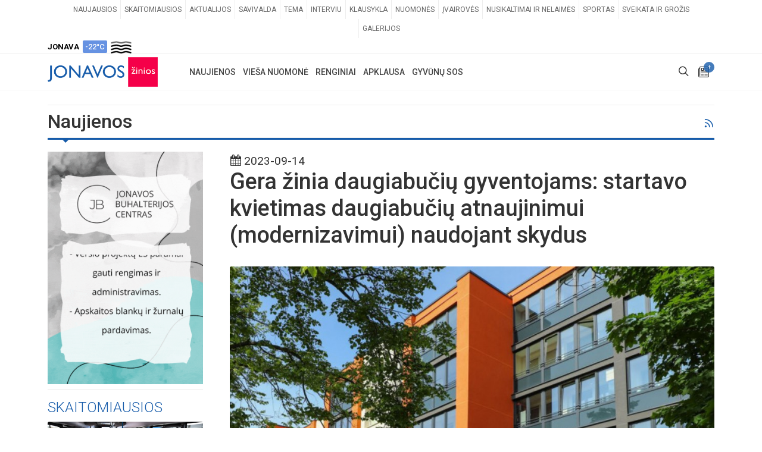

--- FILE ---
content_type: text/html; charset=UTF-8
request_url: https://www.jonavoszinios.lt/naujiena/gera-zinia-daugiabuciu-gyventojams-startavo-kvietimas-daugiabuciu-atnaujinimui-modernizavimui-naudojant-skydus
body_size: 19719
content:
<!DOCTYPE html>
<html dir="ltr" lang="lt-LT">
<head>
<meta http-equiv="refresh" content="600">

	<meta http-equiv="content-type" content="text/html; charset=utf-8" />
	<title>Gera žinia daugiabučių gyventojams: startavo kvietimas daugiabučių atnaujinimui (modernizavimui) naudojant skydus | JONAVOS ŽINIOS</title>
<meta name="embedx:title" content="Gera žinia daugiabučių gyventojams: startavo kvietimas daugiabučių atnaujinimui (modernizavimui) naudojant skydus | JONAVOS ŽINIOS" />
<meta name="description" content="Aplinkos projektų valdymo agentūra (APVA) šiandien paskelbė naują kvietimą teikti paraiškas seniems daugiabučiams atnaujinti naudojant skydus. Šiam kvietimui skirta 200 mln. eurų, šios lėšos skirtos statybos rangos darbams finansuoti. Kvietimo pabaiga – 2024 m. rugsėjo 30 d.
Įgyvendinant skydinės renovacijos projektus, pirmą kartą Lietuvoje pastat..." />
<meta property="og:description" content="Aplinkos projektų valdymo agentūra (APVA) šiandien paskelbė naują kvietimą teikti paraiškas seniems daugiabučiams atnaujinti naudojant skydus. Šiam kvietimui skirta 200 mln. eurų, šios lėšos skirtos statybos rangos darbams finansuoti. Kvietimo pabaiga – 2024 m. rugsėjo 30 d.
Įgyvendinant skydinės renovacijos projektus, pirmą kartą Lietuvoje pastat..." />
<meta name="twitter:description" content="Aplinkos projektų valdymo agentūra (APVA) šiandien paskelbė naują kvietimą teikti paraiškas seniems daugiabučiams atnaujinti naudojant skydus. Šiam kvietimui skirta 200 mln. eurų, šios lėšos skirtos statybos rangos darbams finansuoti. Kvietimo pabaiga – 2024 m. rugsėjo 30 d.
Įgyvendinant skydinės renovacijos projektus, pirmą kartą Lietuvoje pastat..." />
<meta name="embedx:description" content="Aplinkos projektų valdymo agentūra (APVA) šiandien paskelbė naują kvietimą teikti paraiškas seniems daugiabučiams atnaujinti naudojant skydus. Šiam kvietimui skirta 200 mln. eurų, šios lėšos skirtos statybos rangos darbams finansuoti. Kvietimo pabaiga – 2024 m. rugsėjo 30 d.
Įgyvendinant skydinės renovacijos projektus, pirmą kartą Lietuvoje pastat..." />
<meta name="image" content="https://www.jonavoszinios.lt/storage/76164/conversions/f3ccdd27d2000e3f9255a7e3e2c48800-fw-main.jpg" />
<meta property="og:image" content="https://www.jonavoszinios.lt/storage/76164/conversions/f3ccdd27d2000e3f9255a7e3e2c48800-fw-main.jpg" />
<meta name="twitter:image" content="https://www.jonavoszinios.lt/storage/76164/conversions/f3ccdd27d2000e3f9255a7e3e2c48800-fw-main.jpg" />
<meta name="embedx:image" content="https://www.jonavoszinios.lt/storage/76164/conversions/f3ccdd27d2000e3f9255a7e3e2c48800-fw-main.jpg" />
<link rel="canonical" href="https://www.jonavoszinios.lt/naujiena/gera-zinia-daugiabuciu-gyventojams-startavo-kvietimas-daugiabuciu-atnaujinimui-modernizavimui-naudojant-skydus" />
<meta property="og:url" content="https://www.jonavoszinios.lt/naujiena/gera-zinia-daugiabuciu-gyventojams-startavo-kvietimas-daugiabuciu-atnaujinimui-modernizavimui-naudojant-skydus" />
<meta property="og:title" content="Gera žinia daugiabučių gyventojams: startavo kvietimas daugiabučių atnaujinimui (modernizavimui) naudojant skydus" />
<meta property="og:type" content="Article" />
<meta property="og:site_name" content="JONAVOS ŽINIOS" />
<meta property="og:locale" content="lt_LT" />
<meta name="twitter:title" content="Gera žinia daugiabučių gyventojams: startavo kvietimas daugiabučių atnaujinimui (modernizavimui) naudojant skydus" />
<meta name="copyright" content="Reception IT" />
<script type="application/ld+json">{"@context":"https://schema.org","@type":"NewsArticle","dateCreated":"2023-09-14T15:45:43+03:00","datePublished":"2023-09-14T15:45:43+03:00","dateModified":"2023-09-14T15:46:28+03:00","mainEntityOfPage":"https://www.jonavoszinios.lt/naujiena/gera-zinia-daugiabuciu-gyventojams-startavo-kvietimas-daugiabuciu-atnaujinimui-modernizavimui-naudojant-skydus","genre":"Aktualijos","headline":"Gera žinia daugiabučių gyventojams: startavo kvietimas daugiabučių atnaujinimui (modernizavimui) naudojant skydus","description":"Aplinkos projektų valdymo agentūra (APVA) šiandien paskelbė naują kvietimą teikti paraiškas seniems daugiabučiams atnaujinti naudojant skydus. Šiam kvietimui skirta 200 mln. eurų, šios lėšos skirtos statybos rangos darbams finansuoti. Kvietimo pabaiga – 2024 m. rugsėjo 30 d.\r\nĮgyvendinant skydinės renovacijos projektus, pirmą kartą Lietuvoje pastat...","wordCount":558,"publisher":{"@type":"Organization","name":"JONAVOS ŽINIOS","url":"https://www.jonavoszinios.lt","logo":{"@type":"ImageObject","url":"assets/images/logo.png","width":385,"height":85}},"author":{"@type":"Organization","name":"JONAVOS ŽINIOS"},"image":{"@type":"ImageObject","url":"https://www.jonavoszinios.lt/storage/76164/conversions/f3ccdd27d2000e3f9255a7e3e2c48800-fw-main.jpg","width":950,"height":626,"caption":"jonavoszinios.lt"}}</script>
<script type="application/ld+json">{"@context":"https://schema.org","@type":"BreadcrumbList","itemListElement":[{"@type":"ListItem","name":"Naujienos","position":1,"item":{"@type":"Thing","@id":"https://www.jonavoszinios.lt/naujienos"}},{"@type":"ListItem","name":"Aktualijos","position":2,"item":{"@type":"Thing","@id":"https://www.jonavoszinios.lt/naujienos/aktualijos"}}]}</script>

	<!-- Stylesheets
	============================================= -->
	<link rel="stylesheet" href="https://www.jonavoszinios.lt/assets/css/all.css?v=1.2" type="text/css" />

	<style >[wire\:loading], [wire\:loading\.delay], [wire\:loading\.inline-block], [wire\:loading\.inline], [wire\:loading\.block], [wire\:loading\.flex], [wire\:loading\.table], [wire\:loading\.grid], [wire\:loading\.inline-flex] {display: none;}[wire\:loading\.delay\.shortest], [wire\:loading\.delay\.shorter], [wire\:loading\.delay\.short], [wire\:loading\.delay\.long], [wire\:loading\.delay\.longer], [wire\:loading\.delay\.longest] {display:none;}[wire\:offline] {display: none;}[wire\:dirty]:not(textarea):not(input):not(select) {display: none;}input:-webkit-autofill, select:-webkit-autofill, textarea:-webkit-autofill {animation-duration: 50000s;animation-name: livewireautofill;}@keyframes livewireautofill { from {} }</style>
		<link rel="apple-touch-icon" sizes="57x57" href="https://www.jonavoszinios.lt/assets/images/favicons/apple-icon-57x57.png">
	<link rel="apple-touch-icon" sizes="60x60" href="https://www.jonavoszinios.lt/assets/images/favicons/apple-icon-60x60.png">
	<link rel="apple-touch-icon" sizes="72x72" href="https://www.jonavoszinios.lt/assets/images/favicons/apple-icon-72x72.png">
	<link rel="apple-touch-icon" sizes="76x76" href="https://www.jonavoszinios.lt/assets/images/favicons/apple-icon-76x76.png">
	<link rel="apple-touch-icon" sizes="114x114" href="https://www.jonavoszinios.lt/assets/images/favicons/apple-icon-114x114.png">
	<link rel="apple-touch-icon" sizes="120x120" href="https://www.jonavoszinios.lt/assets/images/favicons/apple-icon-120x120.png">
	<link rel="apple-touch-icon" sizes="144x144" href="https://www.jonavoszinios.lt/assets/images/favicons/apple-icon-144x144.png">
	<link rel="apple-touch-icon" sizes="152x152" href="https://www.jonavoszinios.lt/assets/images/favicons/apple-icon-152x152.png">
	<link rel="apple-touch-icon" sizes="180x180" href="https://www.jonavoszinios.lt/assets/images/favicons/apple-icon-180x180.png">
	<link rel="icon" type="image/png" sizes="192x192"  href="https://www.jonavoszinios.lt/assets/images/favicons/android-icon-192x192.png">
	<link rel="icon" type="image/png" sizes="32x32" href="https://www.jonavoszinios.lt/assets/images/favicons/favicon-32x32.png">
	<link rel="icon" type="image/png" sizes="96x96" href="https://www.jonavoszinios.lt/assets/images/favicons/favicon-96x96.png">
	<link rel="icon" type="image/png" sizes="16x16" href="https://www.jonavoszinios.lt/assets/images/favicons/favicon-16x16.png">
	<link rel="manifest" href="https://www.jonavoszinios.lt/assets/images/favicons/manifest.json">
	<link rel="shortcut icon" href="https://www.jonavoszinios.lt/assets/images/favicons/favicon-16x16.png" />
	<meta name="msapplication-TileColor" content="#ffffff">
	<meta name="msapplication-TileImage" content="https://www.jonavoszinios.lt/assets/images/favicons/ms-icon-144x144.png">
	
	<meta name="viewport" content="width=device-width, initial-scale=1" />

<!-- Setupad -->
    <script type="text/javascript" src="//cdn.jsdelivr.net/npm/in-view@0.6.1/dist/in-view.min.js"></script>
    <script>inView.offset(-800);</script>
	
<script async src="https://securepubads.g.doubleclick.net/tag/js/gpt.js"></script>
<script>
    window.googletag = window.googletag || {cmd: []};
    googletag.cmd.push(function() {
        
				
		googletag.defineSlot('/147246189,22562457849/jonavoszinios.lt_1250x250_leaderboard_top', [[1250,250],[970,250],[980,200],[980,250]], 'jonavoszinios_lt_1250x250_leaderboard_top').addService(googletag.pubads());            
		googletag.defineSlot('/147246189,22562457849/jonavoszinios.lt_1250x250_leaderboard_front_1', [[1250,250],[970,250],[980,200],[980,250]], 'jonavoszinios_lt_1250x250_leaderboard_front_1').addService(googletag.pubads());            
		googletag.defineSlot('/147246189,22562457849/jonavoszinios.lt_1250x250_leaderboard_front_2', [[1250,250],[970,250],[980,200],[980,250]], 'jonavoszinios_lt_1250x250_leaderboard_front_2').addService(googletag.pubads());            
	  //googletag.defineSlot('/147246189,22562457849/jonavoszinios.lt_1250x250_leaderboard_front_3', [[1250,250],[970,250],[980,200],[980,250]], 'jonavoszinios_lt_1250x250_leaderboard_front_3').addService(googletag.pubads());            
		googletag.defineSlot('/147246189,22562457849/jonavoszinios.lt_950x250_front_desktop_1', [[950,250],[750,200],[750,150]], 'jonavoszinios_lt_950x250_front_desktop_1').addService(googletag.pubads());            
		googletag.defineSlot('/147246189,22562457849/jonavoszinios.lt_950x250_front_desktop_2', [[950,250],[750,200],[750,150]], 'jonavoszinios_lt_950x250_front_desktop_2').addService(googletag.pubads());            
	  //googletag.defineSlot('/147246189,22562457849/jonavoszinios.lt_950x250_front_desktop_3', [[950,250],[750,200],[750,150]], 'jonavoszinios_lt_950x250_front_desktop_3').addService(googletag.pubads());            
		
		googletag.defineSlot('/147246189,22562457849/jonavoszinios.lt_300x600_sidebar_1', [[300,250],[300,600]], 'jonavoszinios_lt_300x600_sidebar_1').addService(googletag.pubads());            
		googletag.defineSlot('/147246189,22562457849/jonavoszinios.lt_300x600_sidebar_2', [[300,250],[300,600]], 'jonavoszinios_lt_300x600_sidebar_2').addService(googletag.pubads());            
	  //googletag.defineSlot('/147246189,22562457849/jonavoszinios.lt_300x600_sidebar_3', [[300,250],[300,600]], 'jonavoszinios_lt_300x600_sidebar_3').addService(googletag.pubads());            
	  //googletag.defineSlot('/147246189,22562457849/jonavoszinios.lt_300x600_sidebar_4', [[300,250],[300,600]], 'jonavoszinios_lt_300x600_sidebar_4').addService(googletag.pubads());            
	  //googletag.defineSlot('/147246189,22562457849/jonavoszinios.lt_300x600_sidebar_5', [[300,250],[300,600]], 'jonavoszinios_lt_300x600_sidebar_5').addService(googletag.pubads());            
	  //googletag.defineSlot('/147246189,22562457849/jonavoszinios.lt_300x600_sidebar_6', [[300,250],[300,600]], 'jonavoszinios_lt_300x600_sidebar_6').addService(googletag.pubads());            
	  //googletag.defineSlot('/147246189,22562457849/jonavoszinios.lt_300x600_sidebar_7', [[300,250],[300,600]], 'jonavoszinios_lt_300x600_sidebar_7').addService(googletag.pubads());            
	  //googletag.defineSlot('/147246189,22562457849/jonavoszinios.lt_300x600_sidebar_8', [[300,250],[300,600]], 'jonavoszinios_lt_300x600_sidebar_8').addService(googletag.pubads());            
	  //googletag.defineSlot('/147246189,22562457849/jonavoszinios.lt_300x600_sidebar_9', [[300,250],[300,600]], 'jonavoszinios_lt_300x600_sidebar_9').addService(googletag.pubads());            
	  //googletag.defineSlot('/147246189,22562457849/jonavoszinios.lt_300x600_sidebar_10', [[300,250],[300,600]], 'jonavoszinios_lt_300x600_sidebar_10').addService(googletag.pubads());            
		googletag.defineSlot('/147246189,22562457849/jonavoszinios.lt_900x250_below_article_photo', [[900,250],[750,200],[728,90]], 'jonavoszinios_lt_900x250_below_article_photo').addService(googletag.pubads());            
		googletag.defineSlot('/147246189,22562457849/jonavoszinios.lt_300x250_article_desktop_1', [[300, 250]], 'jonavoszinios_lt_300x250_article_desktop_1').addService(googletag.pubads());            
		googletag.defineSlot('/147246189,22562457849/jonavoszinios.lt_300x250_article_desktop_2', [[300, 250]], 'jonavoszinios_lt_300x250_article_desktop_2').addService(googletag.pubads());            
	    googletag.defineSlot('/147246189,22562457849/jonavoszinios.lt_300x250_article_desktop_3', [[300, 250]], 'jonavoszinios_lt_300x250_article_desktop_3').addService(googletag.pubads());            
	    googletag.defineSlot('/147246189,22562457849/jonavoszinios.lt_300x250_article_desktop_4', [[300, 250]], 'jonavoszinios_lt_300x250_article_desktop_4').addService(googletag.pubads());            
	  //googletag.defineSlot('/147246189,22562457849/jonavoszinios.lt_580x400_news_native', [[300,250],[336,280], 'fluid'], 'jonavoszinios_lt_580x400_news_native_1').addService(googletag.pubads()); 
	  //googletag.defineSlot('/147246189,22562457849/jonavoszinios.lt_580x400_news_native', [[300,250],[336,280], 'fluid'], 'jonavoszinios_lt_580x400_news_native_2').addService(googletag.pubads()); 
		
		googletag.defineSlot('/147246189,22562457849/jonavoszinios.lt_728x90_desktop_sticky', [[728,90],[970,90]], 'jonavoszinios_lt_sticky').addService(googletag.pubads());
		
		        
    // interstitial
		var interstitialSlot = googletag.defineOutOfPageSlot('/147246189,22562457849/jonavoszinios.lt_interstitial', googletag.enums.OutOfPageFormat.INTERSTITIAL);
		if (interstitialSlot) interstitialSlot.addService(googletag.pubads());
    
		googletag.pubads().disableInitialLoad();
		googletag.pubads().enableSingleRequest();
		googletag.pubads().collapseEmptyDivs();
		googletag.enableServices();
		if (interstitialSlot) googletag.display(interstitialSlot);
    });    
</script>

<script async src="https://stpd.cloud/saas/4401"></script>

<script type="text/javascript">
!function(){"use strict";function e(e){var t=!(arguments.length>1&&void 0!==arguments[1])||arguments[1],c=document.createElement("script");c.src=e,t?c.type="module":(c.async=!0,c.type="text/javascript",c.setAttribute("nomodule",""));var n=document.getElementsByTagName("script")[0];n.parentNode.insertBefore(c,n)}!function(t,c){!function(t,c,n){var a,o,r;n.accountId=c,null!==(a=t.marfeel)&&void 0!==a||(t.marfeel={}),null!==(o=(r=t.marfeel).cmd)&&void 0!==o||(r.cmd=[]),t.marfeel.config=n;var i="https://sdk.mrf.io/statics";e("".concat(i,"/marfeel-sdk.js?id=").concat(c),!0),e("".concat(i,"/marfeel-sdk.es5.js?id=").concat(c),!1)}(t,c,arguments.length>2&&void 0!==arguments[2]?arguments[2]:{})}(window,7465,{} /* Config */)}();
</script>
	

<script>
	window.oldValues = [];
	window.errors = {};
	window.csrfToken = 'KXgQhR5Yunb0YtG82EQHJFNDUdLicAi6pIEBxWac';
</script>


<!-- Google tag (gtag.js) -->
<script async src="https://www.googletagmanager.com/gtag/js?id=G-JCBV7F0DX5"></script>
<script>
  window.dataLayer = window.dataLayer || [];
  function gtag(){dataLayer.push(arguments);}
  gtag('js', new Date());

  gtag('config', 'G-JCBV7F0DX5');
</script>


<script>
  window.fbAsyncInit = function() {
    FB.init({
      appId      : '1422067417915940',
      cookie     : true,
      xfbml      : true,
      version    : 'v23.0'
    });
      
    FB.AppEvents.logPageView();   
      
  };

  (function(d, s, id){
     var js, fjs = d.getElementsByTagName(s)[0];
     if (d.getElementById(id)) {return;}
     js = d.createElement(s); js.id = id;
     js.src = "https://connect.facebook.net/lt_LT/sdk.js";
     fjs.parentNode.insertBefore(js, fjs);
   }(document, 'script', 'facebook-jssdk'));
</script>

<!-- Facebook Pixel Code -->
<script>
	!function(f,b,e,v,n,t,s)
	{if(f.fbq)return;n=f.fbq=function(){n.callMethod?
	n.callMethod.apply(n,arguments):n.queue.push(arguments)};
	if(!f._fbq)f._fbq=n;n.push=n;n.loaded=!0;n.version='2.0';
	n.queue=[];t=b.createElement(e);t.async=!0;
	t.src=v;s=b.getElementsByTagName(e)[0];
	s.parentNode.insertBefore(t,s)}(window, document,'script',
	'https://connect.facebook.net/en_US/fbevents.js');
	fbq('init', '546703005813959');
	fbq('track', 'PageView');
</script>
<noscript><img height="1" width="1" style="display:none"
src="https://www.facebook.com/tr?id=546703005813959&ev=PageView&noscript=1"
/>
</noscript>
<!-- End Facebook Pixel Code -->


<script src="//pagead2.googlesyndication.com/pagead/js/adsbygoogle.js"></script>

<link rel="manifest" href="/manifest.json" />

<script src="https://cdn.onesignal.com/sdks/web/v16/OneSignalSDK.page.js" defer></script>
<script>
  window.OneSignalDeferred = window.OneSignalDeferred || [];
  OneSignalDeferred.push(async function(OneSignal) {
    await OneSignal.init({
      appId: "b8e47d33-ca7a-459f-9b22-d7026d961cc3",
    });
  });
</script>

<script>
	function blockEvent(e) {
	  e.preventDefault();
	  e.stopPropagation();
	  return false;
	}
	
	function blockEventCopy(e) {
	  alert('Tekstams yra taikomi autorinių teisių apribojimai. Norėdami panaudoti svetainėje esančius tekstus, susisiekite su autoriais: redakcija@jonavoszinios.lt');
	  e.preventDefault();
	  e.stopPropagation();
	  return false;
	}

	function enableEvent(e) {
	  e.stopPropagation();
	  return true;
	}

	//document.addEventListener("contextmenu", blockEvent);
	document.addEventListener("cut", blockEventCopy);
	document.addEventListener("copy", blockEventCopy);
	document.addEventListener("selectstart", blockEvent);
	document.addEventListener("dragstart", blockEvent);

	let inputs = document.querySelectorAll("input");
	Array.prototype.slice.call(inputs).forEach((input) => {
	  //input.addEventListener("contextmenu", enableEvent);
	  input.addEventListener("cut", enableEvent);
	  input.addEventListener("copy", enableEvent);
	  input.addEventListener("selectstart", enableEvent);
	  input.addEventListener("dragstart", enableEvent);
	});
</script>
<script src="https://www.google.com/recaptcha/api.js" async defer></script>
</head>
<body class="stretched">
	<div id="wrapper" class="clearfix">
	<div id="top-bar">
			<div class="container clearfix">

				<div class="row justify-content-between">
					<div class="col-12 col-md-auto">

						<!-- Top Links
						============================================= -->
						<div class="top-links on-click d-none d-md-block">
							<ul class="top-links-container">
																																<li class="top-links-item"><a href="https://www.jonavoszinios.lt/naujienos" target="_self">Naujausios</a>
																	</li>
																																								<li class="top-links-item"><a href="https://www.jonavoszinios.lt/skaitomiausios" target="_self">Skaitomiausios</a>
																	</li>
																																								<li class="top-links-item"><a href="https://www.jonavoszinios.lt/naujienos/aktualijos" target="_self">Aktualijos</a>
																	</li>
																																								<li class="top-links-item"><a href="https://www.jonavoszinios.lt/naujienos/savivaldybe" target="_self">Savivalda</a>
																	</li>
																																								<li class="top-links-item"><a href="https://www.jonavoszinios.lt/naujienos/tema" target="_self">Tema</a>
																	</li>
																																								<li class="top-links-item"><a href="https://www.jonavoszinios.lt/naujienos/interviu" target="_self">Interviu</a>
																	</li>
																																								<li class="top-links-item"><a href="https://www.jonavoszinios.lt/naujienos/klausykla" target="_self">Klausykla</a>
																	</li>
																																								<li class="top-links-item"><a href="https://www.jonavoszinios.lt/naujienos/nuomones" target="_self">Nuomonės</a>
																	</li>
																																								<li class="top-links-item"><a href="https://www.jonavoszinios.lt/naujienos/ivairoves" target="_self">Įvairovės</a>
																	</li>
																																								<li class="top-links-item"><a href="https://www.jonavoszinios.lt/naujienos/nusikaltimai" target="_self">Nusikaltimai ir nelaimės</a>
																	</li>
																																								<li class="top-links-item"><a href="https://www.jonavoszinios.lt/naujienos/sportas" target="_self">Sportas</a>
																	</li>
																																								<li class="top-links-item"><a href="https://www.jonavoszinios.lt/naujienos/sveikata" target="_self">Sveikata ir grožis</a>
																	</li>
																																								<li class="top-links-item"><a href="https://www.jonavoszinios.lt/gyventoju-galerijos" target="_self">Galerijos</a>
																	</li>
																							</ul>
						</div><!-- .top-links end -->

					</div>

					<div class="col-12 col-md-auto">

						<!-- Top Social
						============================================= -->
						<ul id="top-social">
							<li class="weather-top mt-1"><strong>JONAVA</strong>&nbsp; <div class="badge weather-deg reg-cold p-1">-22&deg;C</div>&nbsp; <img src="https://www.jonavoszinios.lt/assets/images/openWeatherIcons/50d.png" alt="Orai Jonavoje" /></li>
						</ul><!-- #top-social end -->

					</div>

				</div>

			</div>
		</div>
		<header id="header" class="header-size-sm" data-mobile-sticky="true">
			<div id="header-wrap">
				<div class="container">
					<div class="header-row">

						<!-- Logo
						============================================= -->
						<div id="logo" class="mr-lg-5">
							<a href="/" class="standard-logo"><img src="https://www.jonavoszinios.lt/assets/images/logo/logo-standartinis.png" alt="Jonavos žinios"></a>
							<a href="/" class="retina-logo"><img src="https://www.jonavoszinios.lt/assets/images/logo/logo-standartinis.png" alt="Jonavos žinios"></a>
						</div><!-- #logo end -->

						<div class="header-misc">

							<!-- Top Search
							============================================= -->
							<div id="top-search" class="header-misc-icon">
								<a href="#" id="top-search-trigger"><i class="icon-line-search"></i><i class="icon-line-cross"></i></a>
							</div><!-- #top-search end -->

							<!-- Top Cart
							============================================= -->
							<div id="top-cart" class="header-misc-icon">
								<a href="https://www.jonavoszinios.lt/pranesk" title="Pranešti naujieną"><i class="icon-news"></i><span class="top-cart-number">+</span></a>
							</div><!-- #top-cart end -->

						</div>
						
												<div id="primary-menu-trigger" class="">
							<svg class="svg-trigger" viewBox="0 0 100 100"><path d="m 30,33 h 40 c 3.722839,0 7.5,3.126468 7.5,8.578427 0,5.451959 -2.727029,8.421573 -7.5,8.421573 h -20"></path><path d="m 30,50 h 40"></path><path d="m 70,67 h -40 c 0,0 -7.5,-0.802118 -7.5,-8.365747 0,-7.563629 7.5,-8.634253 7.5,-8.634253 h 20"></path></svg>
						</div>

						<!-- Primary Navigation
						============================================= -->
						<nav class="primary-menu mr-lg-auto">

							<ul class="menu-container">
																																<li class="menu-item">
									<a class="menu-link" href="https://www.jonavoszinios.lt/naujienos" target="_self"><div>Naujienos</div></a>
																		<ul class="sub-menu-container">
																														<li class="menu-item">
											<a class="menu-link" href="https://www.jonavoszinios.lt/naujienos" target="_self"><div>Naujausios</div></a>
										</li>
																																								<li class="menu-item">
											<a class="menu-link" href="https://www.jonavoszinios.lt/skaitomiausios" target="_self"><div>Skaitomiausios</div></a>
										</li>
																																								<li class="menu-item">
											<a class="menu-link" href="https://www.jonavoszinios.lt/naujienos/aktualijos" target="_self"><div>Aktualijos</div></a>
										</li>
																																								<li class="menu-item">
											<a class="menu-link" href="https://www.jonavoszinios.lt/naujienos/savivaldybe" target="_self"><div>Savivalda</div></a>
										</li>
																																								<li class="menu-item">
											<a class="menu-link" href="https://www.jonavoszinios.lt/naujienos/tema" target="_self"><div>Tema</div></a>
										</li>
																																								<li class="menu-item">
											<a class="menu-link" href="https://www.jonavoszinios.lt/naujienos/interviu" target="_self"><div>Interviu</div></a>
										</li>
																																								<li class="menu-item">
											<a class="menu-link" href="https://www.jonavoszinios.lt/naujienos/klausykla" target="_self"><div>Klausykla</div></a>
										</li>
																																								<li class="menu-item">
											<a class="menu-link" href="https://www.jonavoszinios.lt/naujienos/nuomones" target="_self"><div>Nuomonės</div></a>
										</li>
																																								<li class="menu-item">
											<a class="menu-link" href="https://www.jonavoszinios.lt/naujienos/ivairoves" target="_self"><div>Įvairovės</div></a>
										</li>
																																								<li class="menu-item">
											<a class="menu-link" href="https://www.jonavoszinios.lt/naujienos/nusikaltimai" target="_self"><div>Nusikaltimai ir nelaimės</div></a>
										</li>
																																								<li class="menu-item">
											<a class="menu-link" href="https://www.jonavoszinios.lt/naujienos/sportas" target="_self"><div>Sportas</div></a>
										</li>
																																								<li class="menu-item">
											<a class="menu-link" href="https://www.jonavoszinios.lt/naujienos/sveikata" target="_self"><div>Sveikata ir grožis</div></a>
										</li>
																																								<li class="menu-item">
											<a class="menu-link" href="https://www.jonavoszinios.lt/gyventoju-galerijos" target="_self"><div>Galerijos</div></a>
										</li>
																													</ul>
																	</li>
																																								<li class="menu-item">
									<a class="menu-link" href="https://www.jonavoszinios.lt/viesa-nuomone" target="_self"><div>Vieša nuomonė</div></a>
																	</li>
																																								<li class="menu-item">
									<a class="menu-link" href="https://www.jonavoszinios.lt/renginiai" target="_self"><div>Renginiai</div></a>
																	</li>
																																								<li class="menu-item">
									<a class="menu-link" href="https://www.jonavoszinios.lt/apklausa" target="_self"><div>Apklausa</div></a>
																	</li>
																																								<li class="menu-item">
									<a class="menu-link" href="https://www.jonavoszinios.lt/gyvunu-sos" target="_self"><div>Gyvūnų SOS</div></a>
																	</li>
																															</ul>

						</nav><!-- #primary-menu end -->
						
						<form class="top-search-form" action="https://www.jonavoszinios.lt/paieska" method="GET">
							<input type="text" name="q" class="form-control" value="" placeholder="Paieška..." autocomplete="off">
						</form>

					</div>
				</div>
			</div>
			<div class="header-wrap-clone"></div>
		</header><!-- #header end -->		<section id="content">
			<div class="content-wrap pt-0">
				<div class="container clearfix">
					<div class="mt-4 mb-2"></div>
					<!-- /jonavoszinios_lt_1250x250_leaderboard_top -->
			<div class="text-center" id='jonavoszinios_lt_1250x250_leaderboard_top'>
				<script>
					googletag.cmd.push(function() { googletag.display('jonavoszinios_lt_1250x250_leaderboard_top'); });
				</script>
			</div>	
		<div class="mt-2 mb-4"></div>
<div class="line mt-2 mb-2"></div>					
											<h1 class="float-left mb-2 fs-32">Naujienos</h1>
						<div class="float-right mt-2 w-10 text-right hidden-md-down d-none d-sm-block"><a href="https://www.jonavoszinios.lt/rss-aktualijos" target="_blank" title="RSS naujienos"><i class="icon-line-rss"></i></a></div>
						<div class="line line-xs line-home"></div>
										
					<div class="row gutter-30">
						<div class="sticky-sidebar-wrap col-lg-3 order-lg-first order-last" >
							<div class="sticky-sidebar sidebar-widgets-wrap">
							
							
																																				<div class="widget clearfix">
											<a href="https://jbc.lt/" target="_blank"><img class="mt-0" src="https://www.jonavoszinios.lt/storage/banners/47154/800x1200.gif" alt="JBC" class="img-responsive aligncenter"></a>
										</div>
										<div class="line mt-2 mb-3"></div>
																																		
																<div class="widget entry">
	<h3 class="mb-2 text-uppercase font-weight-light color">Skaitomiausios</h3>
				<div class="img-responsive aligncenter entry-image">
						<a class=" stretched-link " href="https://www.jonavoszinios.lt/naujiena/salciai-smogia-viesajam-transportui-keleive-jonava-kaunas-marsrute-vaziavo-nesildomu-autobusu">
				<img src="https://www.jonavoszinios.lt/storage/100253/conversions/autobusai5-fw-main.jpg" alt="Šalčiai smogia viešajam transportui: keleivė Jonava–Kaunas maršrute važiavo nešildomu autobusu">
			</a>
													<div class="bg-overlay">
					<div class="bg-overlay-content dark desc-sm align-items-end justify-content-start p-1">
						<div class="position-relative w-100">
							<div class="entry-categories">
															<a href="https://www.jonavoszinios.lt/naujienos/klausykla" class="bg-klausykla">klausykla</a>
														</div>
							<ul class="entry-icons d-none d-sm-block">
																																<li><a href="#" class="icon-comment-alt"><span>7</span></a></li>
															</ul>
						</div>
					</div>
										
				</div>
					</div>
		<div class="entry-title title-sm nott mt-2 center pb-3">
			<h3 class="fw-400"><a href="https://www.jonavoszinios.lt/naujiena/salciai-smogia-viesajam-transportui-keleive-jonava-kaunas-marsrute-vaziavo-nesildomu-autobusu">Šalčiai smogia viešajam transportui: keleivė Jonava–Kaunas maršrute važiavo nešildomu autobusu</a></h3>
		</div>
				<div class="img-responsive aligncenter entry-image">
						<a class=" stretched-link " href="https://www.jonavoszinios.lt/naujiena/avarija-kelyje-jonava-kaunas-uzdarytas-eismas">
				<img src="https://www.jonavoszinios.lt/storage/100245/conversions/cdf63aed06be4e1ab5924d6856a84f92-fw-main.jpg" alt="Avarija kelyje Jonava- Kaunas: uždarytas eismas">
			</a>
													<div class="bg-overlay">
					<div class="bg-overlay-content dark desc-sm align-items-end justify-content-start p-1">
						<div class="position-relative w-100">
							<div class="entry-categories">
															<a href="https://www.jonavoszinios.lt/naujienos/nusikaltimai" class="bg-nusikaltimai">nusikaltimai</a>
														</div>
							<ul class="entry-icons d-none d-sm-block">
																															</ul>
						</div>
					</div>
										
				</div>
					</div>
		<div class="entry-title title-sm nott mt-2 center pb-3">
			<h3 class="fw-400"><a href="https://www.jonavoszinios.lt/naujiena/avarija-kelyje-jonava-kaunas-uzdarytas-eismas">Avarija kelyje Jonava- Kaunas: uždarytas eismas</a></h3>
		</div>
				<div class="img-responsive aligncenter entry-image">
						<a class=" stretched-link " href="https://www.jonavoszinios.lt/naujiena/viesuju-pirkimu-tarnyba-jonavos-j-vareikio-progimnazijos-maitinimo-pirkime-rasti-pazeidimai">
				<img src="https://www.jonavoszinios.lt/storage/100251/conversions/f982335405f671d8657ee205e346058c-fw-main.jpg" alt="Viešųjų pirkimų tarnyba: Jonavos J. Vareikio progimnazijos maitinimo pirkime rasti pažeidimai">
			</a>
													<div class="bg-overlay">
					<div class="bg-overlay-content dark desc-sm align-items-end justify-content-start p-1">
						<div class="position-relative w-100">
							<div class="entry-categories">
															<a href="https://www.jonavoszinios.lt/naujienos/aktualijos" class="bg-aktualijos">aktualijos</a>
														</div>
							<ul class="entry-icons d-none d-sm-block">
																															</ul>
						</div>
					</div>
										
				</div>
					</div>
		<div class="entry-title title-sm nott mt-2 center pb-3">
			<h3 class="fw-400"><a href="https://www.jonavoszinios.lt/naujiena/viesuju-pirkimu-tarnyba-jonavos-j-vareikio-progimnazijos-maitinimo-pirkime-rasti-pazeidimai">Viešųjų pirkimų tarnyba: Jonavos J. Vareikio progimnazijos maitinimo pirkime rasti pažeidimai</a></h3>
		</div>
		</div>								<div class="line mt-2 mb-3"></div>
																								<div class="widget">
	<h3 class="mb-2 text-uppercase font-weight-light color">Renginiai</h3>
	<div id="oc-portfolio-sidebar" class="owl-carousel carousel-widget" data-items="1" data-margin="10" data-loop="true" data-nav="false" data-autoplay="5000">
				<div class="portfolio-item">
			<div class="portfolio-image">
				<a href="#">
					<img src="https://www.jonavoszinios.lt/storage/events/99718/conversions/c390505067373b80731144bdc3a5d652-fw-main.jpg" alt="Image">
				</a>
				<div class="bg-overlay">
					<div class="bg-overlay-content dark" data-hover-animate="fadeIn">
						<a href="https://www.jonavoszinios.lt/storage/events/99718/conversions/c390505067373b80731144bdc3a5d652-item-1250.jpg" class="overlay-trigger-icon bg-light text-dark" data-hover-animate="fadeInDownSmall" data-hover-animate-out="fadeOutUpSmall" data-hover-speed="350" data-lightbox="image" title="Jonavos Grigorijaus Kanovičiaus viešoji biblioteka kviečia dalyvauti respublikiniame kūrybinio rašymo konkurse"><i class="icon-line-plus"></i></a>
						<a href="https://www.jonavoszinios.lt/renginys/jonavos-grigorijaus-kanoviciaus-viesoji-biblioteka-kviecia-dalyvauti-respublikiniame-kurybinio-rasymo-konkurse" class="overlay-trigger-icon bg-light text-dark" data-hover-animate="fadeInDownSmall" data-hover-animate-out="fadeOutUpSmall" data-hover-speed="350"><i class="icon-line-ellipsis"></i></a>
					</div>
					<div class="bg-overlay-bg dark" data-hover-animate="fadeIn"></div>
				</div>
			</div>
			<div class="entry-title title-sm nott mt-2 center pb-0">
				<h3><a href="https://www.jonavoszinios.lt/renginys/jonavos-grigorijaus-kanoviciaus-viesoji-biblioteka-kviecia-dalyvauti-respublikiniame-kurybinio-rasymo-konkurse">Jonavos Grigorijaus Kanovičiaus viešoji biblioteka kviečia dalyvauti respublikiniame kūrybinio rašymo konkurse</a></h3>
			</div>
		</div>
				<div class="portfolio-item">
			<div class="portfolio-image">
				<a href="#">
					<img src="https://www.jonavoszinios.lt/storage/events/100177/conversions/f3ccdd27d2000e3f9255a7e3e2c48800-fw-main.jpg" alt="Image">
				</a>
				<div class="bg-overlay">
					<div class="bg-overlay-content dark" data-hover-animate="fadeIn">
						<a href="https://www.jonavoszinios.lt/storage/events/100177/conversions/f3ccdd27d2000e3f9255a7e3e2c48800-item-1250.jpg" class="overlay-trigger-icon bg-light text-dark" data-hover-animate="fadeInDownSmall" data-hover-animate-out="fadeOutUpSmall" data-hover-speed="350" data-lightbox="image" title="Vasaris Jonavos kultūros centre"><i class="icon-line-plus"></i></a>
						<a href="https://www.jonavoszinios.lt/renginys/vasaris-jonavos-kulturos-centre" class="overlay-trigger-icon bg-light text-dark" data-hover-animate="fadeInDownSmall" data-hover-animate-out="fadeOutUpSmall" data-hover-speed="350"><i class="icon-line-ellipsis"></i></a>
					</div>
					<div class="bg-overlay-bg dark" data-hover-animate="fadeIn"></div>
				</div>
			</div>
			<div class="entry-title title-sm nott mt-2 center pb-0">
				<h3><a href="https://www.jonavoszinios.lt/renginys/vasaris-jonavos-kulturos-centre">Vasaris Jonavos kultūros centre</a></h3>
			</div>
		</div>
				<div class="portfolio-item">
			<div class="portfolio-image">
				<a href="#">
					<img src="https://www.jonavoszinios.lt/storage/events/100124/conversions/1286e5ea3e1f04a8851220608a0e6b84-fw-main.jpg" alt="Image">
				</a>
				<div class="bg-overlay">
					<div class="bg-overlay-content dark" data-hover-animate="fadeIn">
						<a href="https://www.jonavoszinios.lt/storage/events/100124/conversions/1286e5ea3e1f04a8851220608a0e6b84-item-1250.jpg" class="overlay-trigger-icon bg-light text-dark" data-hover-animate="fadeInDownSmall" data-hover-animate-out="fadeOutUpSmall" data-hover-speed="350" data-lightbox="image" title="Biblioteka kviečia į vasario renginius"><i class="icon-line-plus"></i></a>
						<a href="https://www.jonavoszinios.lt/renginys/biblioteka-kviecia-i-vasario-renginius" class="overlay-trigger-icon bg-light text-dark" data-hover-animate="fadeInDownSmall" data-hover-animate-out="fadeOutUpSmall" data-hover-speed="350"><i class="icon-line-ellipsis"></i></a>
					</div>
					<div class="bg-overlay-bg dark" data-hover-animate="fadeIn"></div>
				</div>
			</div>
			<div class="entry-title title-sm nott mt-2 center pb-0">
				<h3><a href="https://www.jonavoszinios.lt/renginys/biblioteka-kviecia-i-vasario-renginius">Biblioteka kviečia į vasario renginius</a></h3>
			</div>
		</div>
				<div class="portfolio-item">
			<div class="portfolio-image">
				<a href="#">
					<img src="https://www.jonavoszinios.lt/storage/events/100162/conversions/1b63616e87c0002c3ff4e706aadb0636-fw-main.jpg" alt="Image">
				</a>
				<div class="bg-overlay">
					<div class="bg-overlay-content dark" data-hover-animate="fadeIn">
						<a href="https://www.jonavoszinios.lt/storage/events/100162/conversions/1b63616e87c0002c3ff4e706aadb0636-item-1250.jpg" class="overlay-trigger-icon bg-light text-dark" data-hover-animate="fadeInDownSmall" data-hover-animate-out="fadeOutUpSmall" data-hover-speed="350" data-lightbox="image" title="Jau vasario 3 d. – Jonavos sporto apdovanojimai kartu su atlikėja Paulina Paukštaityte"><i class="icon-line-plus"></i></a>
						<a href="https://www.jonavoszinios.lt/renginys/jau-vasario-3-d-jonavos-sporto-apdovanojimai-kartu-su-atlikeja-paulina-paukstaityte" class="overlay-trigger-icon bg-light text-dark" data-hover-animate="fadeInDownSmall" data-hover-animate-out="fadeOutUpSmall" data-hover-speed="350"><i class="icon-line-ellipsis"></i></a>
					</div>
					<div class="bg-overlay-bg dark" data-hover-animate="fadeIn"></div>
				</div>
			</div>
			<div class="entry-title title-sm nott mt-2 center pb-0">
				<h3><a href="https://www.jonavoszinios.lt/renginys/jau-vasario-3-d-jonavos-sporto-apdovanojimai-kartu-su-atlikeja-paulina-paukstaityte">Jau vasario 3 d. – Jonavos sporto apdovanojimai kartu su atlikėja Paulina Paukštaityte</a></h3>
			</div>
		</div>
				<div class="portfolio-item">
			<div class="portfolio-image">
				<a href="#">
					<img src="https://www.jonavoszinios.lt/storage/events/100229/conversions/34a3785d4f248d7f0193ab1c75eb9080-fw-main.jpg" alt="Image">
				</a>
				<div class="bg-overlay">
					<div class="bg-overlay-content dark" data-hover-animate="fadeIn">
						<a href="https://www.jonavoszinios.lt/storage/events/100229/conversions/34a3785d4f248d7f0193ab1c75eb9080-item-1250.jpg" class="overlay-trigger-icon bg-light text-dark" data-hover-animate="fadeInDownSmall" data-hover-animate-out="fadeOutUpSmall" data-hover-speed="350" data-lightbox="image" title="Nesakyk „po to“ – ateik dabar: onkologinio paciento kelias: kada, kur ir į ką kreiptis"><i class="icon-line-plus"></i></a>
						<a href="https://www.jonavoszinios.lt/renginys/nesakyk-po-to-ateik-dabar-onkologinio-paciento-kelias-kada-kur-ir-i-ka-kreiptis" class="overlay-trigger-icon bg-light text-dark" data-hover-animate="fadeInDownSmall" data-hover-animate-out="fadeOutUpSmall" data-hover-speed="350"><i class="icon-line-ellipsis"></i></a>
					</div>
					<div class="bg-overlay-bg dark" data-hover-animate="fadeIn"></div>
				</div>
			</div>
			<div class="entry-title title-sm nott mt-2 center pb-0">
				<h3><a href="https://www.jonavoszinios.lt/renginys/nesakyk-po-to-ateik-dabar-onkologinio-paciento-kelias-kada-kur-ir-i-ka-kreiptis">Nesakyk „po to“ – ateik dabar: onkologinio paciento kelias: kada, kur ir į ką kreiptis</a></h3>
			</div>
		</div>
			</div>
</div>								<div class="line mt-4 mb-3"></div>
																
																		<div class="text-center" id="jonavoszinios_lt_300x600_sidebar_4">
											<script type="text/javascript">
											inView('#jonavoszinios_lt_300x600_sidebar_4').once('enter', (function() {
												googletag.cmd.push(function () {
													googletag.defineSlot('/147246189,22562457849/jonavoszinios.lt_300x600_sidebar_3', [[300,250],[300,600]], 'jonavoszinios_lt_300x600_sidebar_4').addService(googletag.pubads());
													googletag.display('jonavoszinios_lt_300x600_sidebar_4');
													stpd.initializeAdUnit('jonavoszinios_lt_300x600_sidebar_4'); 
												});
											}));
											</script>
										</div>
										
										<div class="line mt-2 mb-3"></div>
										
										<div class="text-center" id="jonavoszinios_lt_300x600_sidebar_5">
											<script type="text/javascript">
											inView('#jonavoszinios_lt_300x600_sidebar_5').once('enter', (function() {
												googletag.cmd.push(function () {
													googletag.defineSlot('/147246189,22562457849/jonavoszinios.lt_300x600_sidebar_3', [[300,250],[300,600]], 'jonavoszinios_lt_300x600_sidebar_5').addService(googletag.pubads());
													googletag.display('jonavoszinios_lt_300x600_sidebar_5');
													stpd.initializeAdUnit('jonavoszinios_lt_300x600_sidebar_5'); 
												});
											}));
											</script>
										</div>
															</div>
</div>						<div class="col-lg-9 plc-3">
							<div class="col-lg-12 mlc-3 prc-3 pr-0 pl-0">
								<div class="entry clearfix">
									<div class="entry-meta">
										<ul class="float-left w-90 hidden-md-down">
																						<li><i class="icon-calendar3"></i> 
												 2023-09-14 											</li>
										</ul>
									</div>
									<div class="entry-title">
										<h1><a href="https://www.jonavoszinios.lt/naujiena/gera-zinia-daugiabuciu-gyventojams-startavo-kvietimas-daugiabuciu-atnaujinimui-modernizavimui-naudojant-skydus">Gera žinia daugiabučių gyventojams: startavo kvietimas daugiabučių atnaujinimui (modernizavimui) naudojant skydus</a></h1>
									</div>
																		<div class="entry-image">
										<a href="https://www.jonavoszinios.lt/storage/76164/conversions/f3ccdd27d2000e3f9255a7e3e2c48800-item-1250.jpg" data-lightbox="image">
											<img src="https://www.jonavoszinios.lt/storage/76164/conversions/f3ccdd27d2000e3f9255a7e3e2c48800-fw-main.jpg" alt="Gera žinia daugiabučių gyventojams: startavo kvietimas daugiabučių atnaujinimui (modernizavimui) naudojant skydus">
										</a>
									</div>
									<div class="float-right w-10 text-right text-muted mb-4"><small>
																			&copy; Aplinkos ministerijos nuotr.
																		</small></div>
																		
																		<div class="line mt-2 mb-2"></div>
									<div class="text-center">
										<div class="mt-4 mb-2"></div>
																									<!-- /jonavoszinios_lt_900x250_below_article_photo -->
													<div class="text-center" id='jonavoszinios_lt_900x250_below_article_photo'>
														<script>
															googletag.cmd.push(function() { googletag.display('jonavoszinios_lt_900x250_below_article_photo'); });
														</script>
													</div>	
																						<div class="mt-2 mb-4"></div>
									</div>
									<div class="line mt-2 mb-0"></div>
								</div>
							</div>
						
							<div class="row plc-3 pr-0">
								<div class="postcontent col-lg-8 prc-3">
																				<div class="entry clearfix">
											<div class="entry-content mt-0 text-justify">
																								
												<p><span><span lang="LT">Aplinkos projektų valdymo agentūra (APVA) šiandien paskelbė naują kvietimą teikti paraiškas seniems daugiabučiams atnaujinti naudojant skydus. Šiam kvietimui skirta </span><span lang="EN-US">20</span><span lang="LT">0 mln. eurų, šios lėšos skirtos statybos rangos darbams finansuoti. Kvietimo pabaiga – 2024 m. rugsėjo 30 d.</span></span> 
							<div style="display: flex;">
								<div id="jonavoszinios_lt_300x250_article_desktop_1" style="float: left; padding-bottom: 30px;">
									<script>
										googletag.cmd.push(function() { googletag.display("jonavoszinios_lt_300x250_article_desktop_1"); });
									</script>
								</div>
								<div id="jonavoszinios_lt_300x250_article_desktop_2" style="float: right; padding-bottom: 30px;">
									<script>
										googletag.cmd.push(function() { googletag.display("jonavoszinios_lt_300x250_article_desktop_2"); });
									</script>
								</div>
							</div>
							 
<p><span><span lang="LT">Įgyvendinant skydinės renovacijos projektus, pirmą kartą Lietuvoje pastatų atnaujinimui bus naudojami gamykloje pagaminti sienų ir stogų skydai, objekte sumontuojami be papildomo apdirbimo.</span></span> 
<p><span lang="LT"><span>Skydas yra modulinių konstrukcijų gaminys, </span></span><span>ne mažiau kaip 15 proc. jo tūrio, įskaitant laikančiąsias konstrukcijas, neįskaitant apdailos, langų ir durų, turi sudaryti statybos produktai, pagaminti iš atsinaujinančių organinės kilmės gamtos išteklių</span><span> </span><span>(mediena, šiaudai, pluoštinės kanapės, aliejus)</span><span lang="LT"><span>.</span></span> 
<p><span><span lang="LT">Tai leis ne tik padidinti pastato energinį efektyvumą, bet ir pagreitinti renovacijos procesą, sumažinti darbų apimtį statybvietėje. Šiuo metu pastato atnaujinimo darbai objekte vidutiniškai užtrunka 9-15 mėn. Įdiegus modulinę technologiją renovacijos procesai pagreitėtų mažiausiai 3 kartus.</span></span> 
<p><span><span lang="LT">„Svarbu pažymėti, kad ši tvari daugiabučių namų modernizavimo technologija perorientuos statybos, inžinerijos, pramonės sektorius ES Žaliojo kurso kryptimi ir optimizuos, paspartins renovaciją bei pagerins atnaujintų daugiabučių pastatų kokybę. Tiek kaimyninėse šalyse, tiek visoje Europoje jau ne vienerius metus pastebima aiški tendencija – kiek įmanoma daugiau darbų perkelti iš statybų aikštelių į gamyklas, kur pagaminamos visos reikiamos konstrukcijos ir dalys, kurios statybvietėje tik surenkamos ir pritvirtinamos“, – teigia aplinkos ministras Simonas Gentvilas.</span></span> 
<p><span><span lang="LT">Pagal šį kvietimą paraiškas galės teikti daugiabučio namo bendrojo naudojimo objektų valdytojai, daugiabučio namo atnaujinimo projekto įgyvendinimo administratoriai, savivaldybės bei savivaldybės paskirti energinio efektyvumo didinimo programos įgyvendinimo administratoriai.</span></span> 
<p><span><span lang="LT">Atnaujinus daugiabutį namą, turi būti pasiekta ne mažesnė kaip B pastato energinio naudingumo klasė, šiluminės energijos sąnaudos sumažintos ne mažiau kaip 40 proc., palyginus su sąnaudomis iki projekto įgyvendinimo.</span></span> 
<p><span><span lang="LT">Šiems projektams numatomas lengvatinis kreditas, 100 proc. subsidija statybų techninės priežiūros projekto parengimui, administravimo faktinėms išlaidoms apmokėti (neviršijant Vyriausybės nustatytų dydžių), 30 proc. kompensacija rangos darbams energiją taupančioms priemonėms bei papildoma 20 proc. kompensacija daugiabučio šildymo ir karšto vandens sistemų atnaujinimui.</span></span> 
							<div style="display: flex;">
								<div id="jonavoszinios_lt_300x250_article_desktop_3_1" style="float: left; padding-bottom: 30px;">
									<script type="text/javascript">
									inView("#jonavoszinios_lt_300x250_article_desktop_3_1").once("enter", (function() {
										googletag.cmd.push(function () {
											googletag.defineSlot("/147246189,22562457849/jonavoszinios.lt_300x250_article_desktop_3", [[300, 250]], "jonavoszinios_lt_300x250_article_desktop_3_1").addService(googletag.pubads());            
											googletag.display("jonavoszinios_lt_300x250_article_desktop_3_1");
											stpd.initializeAdUnit("jonavoszinios_lt_300x250_article_desktop_3_1"); 
										});
									}));
									</script>
								</div>
								<div id="jonavoszinios_lt_300x250_article_desktop_4_1" style="float: right; padding-bottom: 30px;">
									<script type="text/javascript">
									inView("#jonavoszinios_lt_300x250_article_desktop_4_1").once("enter", (function() {
										googletag.cmd.push(function () {
											googletag.defineSlot("/147246189,22562457849/jonavoszinios.lt_300x250_article_desktop_4", [[300, 250]], "jonavoszinios_lt_300x250_article_desktop_4_1").addService(googletag.pubads());            
											googletag.display("jonavoszinios_lt_300x250_article_desktop_4_1");
											stpd.initializeAdUnit("jonavoszinios_lt_300x250_article_desktop_4_1"); 
										});
									}));
									</script>
								</div>
							</div>
							 
<p><span><span lang="LT">Šiame kvietime nebus taikomas konkursinis paraiškų atrankos būdas, t.y. paraiška nagrinėjama iškart ją pateikus ir nustačius, kad ji atitinka reikalavimus, ir pasirašoma valstybės paramos sutartis.</span></span> 
<p><span><span lang="LT">„Šiandien paskelbtas kvietimas – tai unikali galimybė daugiabučių gyventojams inovatyviai ir tvariai atnaujinti savo būstą pasinaudojant šiuo metu galiojančia valstybės parama“, – sakė aplinkos ministras Simonas Gentvilas.</span></span> 
<p><span><span lang="LT">Visos paraiškos teikiamos per Aplinkos projektų valdymo agentūros </span><a href="https://apvis.apva.lt/" target="_blank" rel="noopener">APVIS</a><span lang="LT"> sistemą.</span></span> 
<p><em><span lang="LT">Aplinkos ministerijos inf. </span></em> 
<p> 
												
																							</div>
										</div>
																				
																				
																				
										<div class="si-share border-1 mt-3 d-flex justify-content-between align-items-center">
											<span><div class="fb-like" data-href="https://www.jonavoszinios.lt/naujiena/gera-zinia-daugiabuciu-gyventojams-startavo-kvietimas-daugiabuciu-atnaujinimui-modernizavimui-naudojant-skydus" data-width="" data-layout="standard" data-action="like" data-size="small" data-share="true"></div></span>
											<div>
												<div id="fbShareBtn" class="social-icon si-colored si-facebook" title="Dalintis Facebook">
													<i class="icon-facebook"></i>
													<i class="icon-facebook"></i>
												</div>
											</div>
										</div>
										
																				
										<div id="comments" class="clearfix">
											<!-- Facebook Comments
											============================================= -->
											<div class="fb-comments" data-width="100%" data-href="https://www.jonavoszinios.lt/naujiena/gera-zinia-daugiabuciu-gyventojams-startavo-kvietimas-daugiabuciu-atnaujinimui-modernizavimui-naudojant-skydus" data-numposts="5" data-colorscheme="light"></div>
											<!-- Facebook Comments end -->
										</div>
																														<div class="d-flex align-items-center justify-content-between mt-5">
											<h3 class="mb-0 text-uppercase font-weight-light color">Rekomenduojami video:</h3>
										</div>
										<div class="line line-xs line-home"></div>
										<div><script type="text/javascript" src="https://video.onnetwork.tv/widget/widget_scrolllist.php?widget=712"></script></div>
										<div class="line mt-3 mb-3"></div>
										
										<div class="d-flex align-items-center justify-content-between mt-5">
											<h3 class="mb-0 text-uppercase font-weight-light color">Taip pat skaitykite:</h3>
										</div>
										<div class="line line-xs line-home"></div>
										<div class="owl-carousel posts-carousel carousel-widget" 
											data-nav="false"  
											data-pagi="false" data-items-xs="2" data-items-sm="2" data-items-lg="2" data-items-xl="2">
											<div class="oc-item">
		<div class="entry">
			<div class="entry-image">
								<a href="https://www.jonavoszinios.lt/naujiena/susisiekimo-ministras-juras-taminskas-skiriame-60-milijonu-euru-viesojo-transporto-atnaujinimui-visoje-lietuvoje" class=" stretched-link "><img src="https://www.jonavoszinios.lt/storage/100077/conversions/409e3582a8a09f6ab488b0b1d3ae4bea-hw.jpg" alt="Susisiekimo ministras Juras Taminskas: „Skiriame 60 milijonų eurų viešojo transporto atnaujinimui visoje Lietuvoje“"></a>
																<div class="bg-overlay">
					<div class="bg-overlay-content dark desc-sm align-items-end justify-content-start p-1">
						<div class="position-relative w-100">
							<div class="entry-categories">
																								<a href="https://www.jonavoszinios.lt/naujienos/aktualijos" class="bg-aktualijos">aktualijos</a>
																						</div>
							<ul class="entry-icons d-none d-sm-block">
																															</ul>
						</div>
					</div>
										
									</div>
								
							</div>
			<div class="entry-title title-sm nott">
				<h3><a href="https://www.jonavoszinios.lt/naujiena/susisiekimo-ministras-juras-taminskas-skiriame-60-milijonu-euru-viesojo-transporto-atnaujinimui-visoje-lietuvoje">Susisiekimo ministras Juras Taminskas: „Skiriame 60 milijonų eurų viešojo transporto atnaujinimui visoje Lietuvoje“</a></h3>
			</div>
		</div>
</div><div class="oc-item">
		<div class="entry">
			<div class="entry-image">
								<a href="https://www.jonavoszinios.lt/naujiena/daugiabuciu-stogai-neisnaudotas-saules-energetikos-potencialas" class=" stretched-link "><img src="https://www.jonavoszinios.lt/storage/97916/conversions/ca715cc2d56da7e4b13a440070a4ce50-hw.jpg" alt="Daugiabučių stogai – neišnaudotas saulės energetikos potencialas"></a>
																<div class="bg-overlay">
					<div class="bg-overlay-content dark desc-sm align-items-end justify-content-start p-1">
						<div class="position-relative w-100">
							<div class="entry-categories">
																								<a href="https://www.jonavoszinios.lt/naujienos/aktualijos" class="bg-aktualijos">aktualijos</a>
																						</div>
							<ul class="entry-icons d-none d-sm-block">
																															</ul>
						</div>
					</div>
										
									</div>
								
							</div>
			<div class="entry-title title-sm nott">
				<h3><a href="https://www.jonavoszinios.lt/naujiena/daugiabuciu-stogai-neisnaudotas-saules-energetikos-potencialas">Daugiabučių stogai – neišnaudotas saulės energetikos potencialas</a></h3>
			</div>
		</div>
</div>										</div>
										
																				<div class="line mt-3 mb-3"></div>
																				
										<div wire:id="hGkCOxA0cUETIoHuE6rM" wire:initial-data="{&quot;fingerprint&quot;:{&quot;id&quot;:&quot;hGkCOxA0cUETIoHuE6rM&quot;,&quot;name&quot;:&quot;load-more-post-list&quot;,&quot;locale&quot;:&quot;lt&quot;,&quot;path&quot;:&quot;naujiena\/gera-zinia-daugiabuciu-gyventojams-startavo-kvietimas-daugiabuciu-atnaujinimui-modernizavimui-naudojant-skydus&quot;,&quot;method&quot;:&quot;GET&quot;,&quot;v&quot;:&quot;acj&quot;},&quot;effects&quot;:{&quot;emits&quot;:[{&quot;event&quot;:&quot;newsStore&quot;,&quot;params&quot;:[]}],&quot;listeners&quot;:[&quot;load-more&quot;]},&quot;serverMemo&quot;:{&quot;children&quot;:[],&quot;errors&quot;:[],&quot;htmlHash&quot;:&quot;fe203d27&quot;,&quot;data&quot;:{&quot;perPage&quot;:10,&quot;postas&quot;:30453,&quot;post&quot;:[]},&quot;dataMeta&quot;:{&quot;models&quot;:{&quot;post&quot;:{&quot;class&quot;:&quot;App\\Models\\Post&quot;,&quot;id&quot;:30453,&quot;relations&quot;:[],&quot;connection&quot;:&quot;mysql&quot;}}},&quot;checksum&quot;:&quot;af5db18a44959a935856a1b5b8e27cafb5799e0006c1e501f41331c4d948179a&quot;}}" id="posts" class="row">
																<div class="entry col-12">
									<div class="grid-inner">
										<div class="entry-image">
																						<a href="https://www.jonavoszinios.lt/naujiena/sodros-ismoku-kalendorius-lapkritis" class=" stretched-link "><img src="https://www.jonavoszinios.lt/storage/97953/conversions/b8798e6b268973f12161237c0109606f-hw.jpg" alt=",,Sodros&quot; išmokų kalendorius - lapkritis"></a>
																																												<div class="bg-overlay">
												<div class="bg-overlay-content dark desc-sm align-items-end justify-content-start p-1">
													<div class="position-relative w-100">
														<div class="entry-categories">
																													<a href="https://www.jonavoszinios.lt/naujienos/aktualijos" class="bg-aktualijos">aktualijos</a>
																												</div>
														<ul class="entry-icons d-none d-sm-block">
																																																											</ul>
													</div>
												</div>
																							</div>
																						
																					</div>
										<div class="entry-title nott">
											<h3><a href="https://www.jonavoszinios.lt/naujiena/sodros-ismoku-kalendorius-lapkritis">,,Sodros&quot; išmokų kalendorius - lapkritis</a></h3>
										</div>
									</div>
								</div>
								<div class="line mt-3 mb-4"></div>
																<div class="entry col-12">
									<div class="grid-inner">
										<div class="entry-image">
																						<a href="https://www.jonavoszinios.lt/naujiena/nuo-koncertu-bilietu-iki-sutarciu-ar-saugu-kelti-pdf-failus-i-interneta" class=" stretched-link "><img src="https://www.jonavoszinios.lt/storage/98555/conversions/bf64e39bdcebe44e0078680a5b8770b5-hw.jpg" alt="Nuo koncertų bilietų iki sutarčių: ar saugu kelti PDF failus į internetą? "></a>
																																												<div class="bg-overlay">
												<div class="bg-overlay-content dark desc-sm align-items-end justify-content-start p-1">
													<div class="position-relative w-100">
														<div class="entry-categories">
																													<a href="https://www.jonavoszinios.lt/naujienos/ivairoves" class="bg-ivairoves">ivairoves</a>
																												</div>
														<ul class="entry-icons d-none d-sm-block">
																																																											</ul>
													</div>
												</div>
																							</div>
																						
																					</div>
										<div class="entry-title nott">
											<h3><a href="https://www.jonavoszinios.lt/naujiena/nuo-koncertu-bilietu-iki-sutarciu-ar-saugu-kelti-pdf-failus-i-interneta">Nuo koncertų bilietų iki sutarčių: ar saugu kelti PDF failus į internetą? </a></h3>
										</div>
									</div>
								</div>
								<div class="line mt-3 mb-4"></div>
																<div class="entry col-12">
									<div class="grid-inner">
										<div class="entry-image">
																						<a href="https://www.jonavoszinios.lt/naujiena/kvietimas-teikti-kandidatus-i-jonavos-sporto-apdovanojimus" class=" stretched-link "><img src="https://www.jonavoszinios.lt/storage/99350/conversions/59a0f23c4f574b9b1a59544acfbc79e9-hw.jpg" alt="Kvietimas teikti kandidatus į Jonavos sporto apdovanojimus"></a>
																																												<div class="bg-overlay">
												<div class="bg-overlay-content dark desc-sm align-items-end justify-content-start p-1">
													<div class="position-relative w-100">
														<div class="entry-categories">
																													<a href="https://www.jonavoszinios.lt/naujienos/sportas" class="bg-sportas">sportas</a>
																												</div>
														<ul class="entry-icons d-none d-sm-block">
																																																											</ul>
													</div>
												</div>
																							</div>
																						
																					</div>
										<div class="entry-title nott">
											<h3><a href="https://www.jonavoszinios.lt/naujiena/kvietimas-teikti-kandidatus-i-jonavos-sporto-apdovanojimus">Kvietimas teikti kandidatus į Jonavos sporto apdovanojimus</a></h3>
										</div>
									</div>
								</div>
								<div class="line mt-3 mb-4"></div>
																<div class="entry col-12">
									<div class="grid-inner">
										<div class="entry-image">
																						<a href="https://www.jonavoszinios.lt/naujiena/susisiekimo-viceministre-d-sujetaite-kiekvienos-duobes-nesutvarkysime" class=" stretched-link "><img src="https://www.jonavoszinios.lt/storage/99795/conversions/4ac9bef5af1bc5e9a5c288335d6c9608-hw.jpg" alt="Susisiekimo viceministrė D. Sujetaitė: ,,Kiekvienos duobės nesutvarkysime“"></a>
																																												<div class="bg-overlay">
												<div class="bg-overlay-content dark desc-sm align-items-end justify-content-start p-1">
													<div class="position-relative w-100">
														<div class="entry-categories">
																													<a href="https://www.jonavoszinios.lt/naujienos/interviu" class="bg-interviu">interviu</a>
																												</div>
														<ul class="entry-icons d-none d-sm-block">
																																																											</ul>
													</div>
												</div>
																							</div>
																						
																					</div>
										<div class="entry-title nott">
											<h3><a href="https://www.jonavoszinios.lt/naujiena/susisiekimo-viceministre-d-sujetaite-kiekvienos-duobes-nesutvarkysime">Susisiekimo viceministrė D. Sujetaitė: ,,Kiekvienos duobės nesutvarkysime“</a></h3>
										</div>
									</div>
								</div>
								<div class="line mt-3 mb-4"></div>
																<div class="entry col-12">
									<div class="grid-inner">
										<div class="entry-image">
																						<a href="https://www.jonavoszinios.lt/naujiena/pasigerekime-jonavos-seniunijose-iziebtomis-kaledu-eglemis" class=" stretched-link "><img src="https://www.jonavoszinios.lt/storage/99185/conversions/3e9cb0037e283143081de5411d11b858-hw.jpg" alt="Pasigerėkime Jonavos seniūnijose įžiebtomis Kalėdų eglėmis"></a>
																																												<div class="bg-overlay">
												<div class="bg-overlay-content dark desc-sm align-items-end justify-content-start p-1">
													<div class="position-relative w-100">
														<div class="entry-categories">
																													<a href="https://www.jonavoszinios.lt/naujienos/aktualijos" class="bg-aktualijos">aktualijos</a>
																												</div>
														<ul class="entry-icons d-none d-sm-block">
																														<li><a href="#" class="icon-picture"><span>8</span></a></li>
																																																											</ul>
													</div>
												</div>
																							</div>
																						
																					</div>
										<div class="entry-title nott">
											<h3><a href="https://www.jonavoszinios.lt/naujiena/pasigerekime-jonavos-seniunijose-iziebtomis-kaledu-eglemis">Pasigerėkime Jonavos seniūnijose įžiebtomis Kalėdų eglėmis</a></h3>
										</div>
									</div>
								</div>
								<div class="line mt-3 mb-4"></div>
																<div class="entry col-12">
									<div class="grid-inner">
										<div class="entry-image">
																						<a href="https://www.jonavoszinios.lt/naujiena/kilus-pasipiktinimui-del-slidininku-parkavimosi-sodu-gatveje-savivaldybes-atsakas" class=" stretched-link "><img src="https://www.jonavoszinios.lt/storage/99720/conversions/f3ccdd27d2000e3f9255a7e3e2c48800-hw.jpg" alt="Kilus pasipiktinimui dėl slidininkų parkavimosi Sodų gatvėje – savivaldybės atsakas"></a>
																																												<div class="bg-overlay">
												<div class="bg-overlay-content dark desc-sm align-items-end justify-content-start p-1">
													<div class="position-relative w-100">
														<div class="entry-categories">
																													<a href="https://www.jonavoszinios.lt/naujienos/klausykla" class="bg-klausykla">klausykla</a>
																												</div>
														<ul class="entry-icons d-none d-sm-block">
																																																											</ul>
													</div>
												</div>
																							</div>
																						
																					</div>
										<div class="entry-title nott">
											<h3><a href="https://www.jonavoszinios.lt/naujiena/kilus-pasipiktinimui-del-slidininku-parkavimosi-sodu-gatveje-savivaldybes-atsakas">Kilus pasipiktinimui dėl slidininkų parkavimosi Sodų gatvėje – savivaldybės atsakas</a></h3>
										</div>
									</div>
								</div>
								<div class="line mt-3 mb-4"></div>
																<div class="entry col-12">
									<div class="grid-inner">
										<div class="entry-image">
																						<a href="https://www.jonavoszinios.lt/naujiena/top-5-virdulio-prieziuros-klaidos" class=" stretched-link "><img src="https://www.jonavoszinios.lt/storage/99119/conversions/e623add38d3f9c1502780527d2f2ce97-hw.jpg" alt="Top 5 virdulio priežiūros klaidos"></a>
																																												<div class="bg-overlay">
												<div class="bg-overlay-content dark desc-sm align-items-end justify-content-start p-1">
													<div class="position-relative w-100">
														<div class="entry-categories">
																													<a href="https://www.jonavoszinios.lt/naujienos/tema" class="bg-tema">tema</a>
																												</div>
														<ul class="entry-icons d-none d-sm-block">
																																																											</ul>
													</div>
												</div>
																							</div>
																						
																					</div>
										<div class="entry-title nott">
											<h3><a href="https://www.jonavoszinios.lt/naujiena/top-5-virdulio-prieziuros-klaidos">Top 5 virdulio priežiūros klaidos</a></h3>
										</div>
									</div>
								</div>
								<div class="line mt-3 mb-4"></div>
																<div class="entry col-12">
									<div class="grid-inner">
										<div class="entry-image">
																						<a href="https://www.jonavoszinios.lt/naujiena/30-zvakuciu-ant-torto-ir-237-gyvenimo-stebuklai" class=" stretched-link "><img src="https://www.jonavoszinios.lt/storage/99956/conversions/19ee203f0229aae4b91567bff25442e5-hw.jpg" alt="30 žvakučių ant torto ir 237 gyvenimo stebuklai "></a>
																																												<div class="bg-overlay">
												<div class="bg-overlay-content dark desc-sm align-items-end justify-content-start p-1">
													<div class="position-relative w-100">
														<div class="entry-categories">
																													<a href="https://www.jonavoszinios.lt/naujienos/aktualijos" class="bg-aktualijos">aktualijos</a>
																												</div>
														<ul class="entry-icons d-none d-sm-block">
																																																											</ul>
													</div>
												</div>
																							</div>
																						
																					</div>
										<div class="entry-title nott">
											<h3><a href="https://www.jonavoszinios.lt/naujiena/30-zvakuciu-ant-torto-ir-237-gyvenimo-stebuklai">30 žvakučių ant torto ir 237 gyvenimo stebuklai </a></h3>
										</div>
									</div>
								</div>
								<div class="line mt-3 mb-4"></div>
																<div class="entry col-12">
									<div class="grid-inner">
										<div class="entry-image">
																						<a href="https://www.jonavoszinios.lt/naujiena/startavo-naujas-jonavos-r-mokyklu-zaidyniu-sezonas" class=" stretched-link "><img src="https://www.jonavoszinios.lt/storage/97451/conversions/c1cb176d38436e3524e645d27215fc55-hw.jpg" alt="Startavo naujas Jonavos r. mokyklų žaidynių sezonas!"></a>
																																												<div class="bg-overlay">
												<div class="bg-overlay-content dark desc-sm align-items-end justify-content-start p-1">
													<div class="position-relative w-100">
														<div class="entry-categories">
																													<a href="https://www.jonavoszinios.lt/naujienos/sportas" class="bg-sportas">sportas</a>
																												</div>
														<ul class="entry-icons d-none d-sm-block">
																														<li><a href="#" class="icon-picture"><span>4</span></a></li>
																																																											</ul>
													</div>
												</div>
																							</div>
																						
																					</div>
										<div class="entry-title nott">
											<h3><a href="https://www.jonavoszinios.lt/naujiena/startavo-naujas-jonavos-r-mokyklu-zaidyniu-sezonas">Startavo naujas Jonavos r. mokyklų žaidynių sezonas!</a></h3>
										</div>
									</div>
								</div>
								<div class="line mt-3 mb-4"></div>
																<div class="entry col-12">
									<div class="grid-inner">
										<div class="entry-image">
																						<a href="https://www.jonavoszinios.lt/naujiena/apva-trecdalis-senu-daugiabuciu-gyventoju-per-pastaruosius-metus-susidure-su-avariniais-ivykiais-ir-ne-po-viena-karta" class=" stretched-link "><img src="https://www.jonavoszinios.lt/storage/98527/conversions/4c614045a713d5562be528272ef3509b-hw.jpg" alt="APVA: Trečdalis senų daugiabučių gyventojų per pastaruosius metus susidūrė su avariniais įvykiais, ir ne po vieną kartą"></a>
																																												<div class="bg-overlay">
												<div class="bg-overlay-content dark desc-sm align-items-end justify-content-start p-1">
													<div class="position-relative w-100">
														<div class="entry-categories">
																													<a href="https://www.jonavoszinios.lt/naujienos/aktualijos" class="bg-aktualijos">aktualijos</a>
																												</div>
														<ul class="entry-icons d-none d-sm-block">
																																																											</ul>
													</div>
												</div>
																							</div>
																						
																					</div>
										<div class="entry-title nott">
											<h3><a href="https://www.jonavoszinios.lt/naujiena/apva-trecdalis-senu-daugiabuciu-gyventoju-per-pastaruosius-metus-susidure-su-avariniais-ivykiais-ir-ne-po-viena-karta">APVA: Trečdalis senų daugiabučių gyventojų per pastaruosius metus susidūrė su avariniais įvykiais, ir ne po vieną kartą</a></h3>
										</div>
									</div>
								</div>
								<div class="line mt-3 mb-4"></div>
								</div>
<!-- Livewire Component wire-end:hGkCOxA0cUETIoHuE6rM -->										
								</div>
																<div class="sticky-sidebar-wrap col-lg-4">
									<div class="sticky-sidebar sidebar-widgets-wrap">
																				<div class="line mt-4 mb-3"></div>
																				
																														<div class="text-center" id="jonavoszinios_lt_300x600_sidebar_6">
											<script type="text/javascript">
											inView('#jonavoszinios_lt_300x600_sidebar_6').once('enter', (function() {
												googletag.cmd.push(function () {
													googletag.defineSlot('/147246189,22562457849/jonavoszinios.lt_300x600_sidebar_3', [[300,250],[300,600]], 'jonavoszinios_lt_300x600_sidebar_6').addService(googletag.pubads());
													googletag.display('jonavoszinios_lt_300x600_sidebar_6');
													stpd.initializeAdUnit('jonavoszinios_lt_300x600_sidebar_6'); 
												});
											}));
										</script>
												</div>
										<div class="line mt-2 mb-3"></div>
											<div class="text-center" id="jonavoszinios_lt_300x600_sidebar_7">
												<script type="text/javascript">
												inView('#jonavoszinios_lt_300x600_sidebar_7').once('enter', (function() {
													googletag.cmd.push(function () {
														googletag.defineSlot('/147246189,22562457849/jonavoszinios.lt_300x600_sidebar_3', [[300,250],[300,600]], 'jonavoszinios_lt_300x600_sidebar_7').addService(googletag.pubads());
														googletag.display('jonavoszinios_lt_300x600_sidebar_7');
														stpd.initializeAdUnit('jonavoszinios_lt_300x600_sidebar_7'); 
													});
												}));
												</script>
											</div>
										
										<div class="line mt-2 mb-3"></div>
										
											<div class="text-center" id="jonavoszinios_lt_300x600_sidebar_8">
												<script type="text/javascript">
												inView('#jonavoszinios_lt_300x600_sidebar_8').once('enter', (function() {
													googletag.cmd.push(function () {
														googletag.defineSlot('/147246189,22562457849/jonavoszinios.lt_300x600_sidebar_3', [[300,250],[300,600]], 'jonavoszinios_lt_300x600_sidebar_8').addService(googletag.pubads());
														googletag.display('jonavoszinios_lt_300x600_sidebar_8');
														stpd.initializeAdUnit('jonavoszinios_lt_300x600_sidebar_8'); 
													});
												}));
												</script>
											</div>
										
										<div class="line mt-2 mb-3"></div>
										
											<div class="text-center" id="jonavoszinios_lt_300x600_sidebar_9">
												<script type="text/javascript">
												inView('#jonavoszinios_lt_300x600_sidebar_9').once('enter', (function() {
													googletag.cmd.push(function () {
														googletag.defineSlot('/147246189,22562457849/jonavoszinios.lt_300x600_sidebar_3', [[300,250],[300,600]], 'jonavoszinios_lt_300x600_sidebar_9').addService(googletag.pubads());
														googletag.display('jonavoszinios_lt_300x600_sidebar_9');
														stpd.initializeAdUnit('jonavoszinios_lt_300x600_sidebar_9'); 
													});
												}));
												</script>
											</div>
																			</div>
								</div>
															</div>
						</div>
					</div>

				</div>
			</div>
		</section><!-- #content end -->
<!-- Footer
		============================================= -->
		<footer id="footer" class="dark">

			<div class="container">

				<!-- Footer Widgets
				============================================= -->
				<div class="footer-widgets-wrap row clearfix">

					<div class="col-lg-3 col-sm-6 mb-5 mb-lg-0 pr-4">
						<!-- Footer Widget 1
						============================================= -->
						<div class="widget clearfix">
							<div class="widget clearfix">
								<img src="https://www.jonavoszinios.lt/assets/images/logo/logo-standartinis-white.png" alt="Jonavos žinios" class="footer-logo">
									<div>
										Telefonas: +370 670 867 09<br>
										El. paštas: redakcija@jonavoszinios.lt
									</div>
									</div>
						</div>
					</div>

					<!-- Footer Widget 2
						============================================= -->
					<div class="col-lg-4 col-sm-6 mb-5 mb-lg-0">
					<div class="widget widget_links clearfix">
						<h4 class="mb-3 mb-sm-4">RUBRIKOS</h4>
						<div class="tagcloud">
							<a href="https://www.jonavoszinios.lt/naujienos/aktualijos">AKTUALIJOS</a>
							<a href="https://www.jonavoszinios.lt/naujienos/savivaldybe">SAVIVALDYBĖ</a>
							<a href="https://www.jonavoszinios.lt/naujienos/sportas">SPORTAS</a>
							<a href="https://www.jonavoszinios.lt/apklausa">APKLAUSOS</a>
							<a href="https://www.jonavoszinios.lt/naujienos/nusikaltimai">NUSIKALTIMAI IR NELAIMĖS</a>
							<a href="https://www.jonavoszinios.lt/naujienos/sveikata">SVEIKATA IR GROŽIS</a>
							<a href="https://www.jonavoszinios.lt/naujienos/klausykla">KLAUSYKLA</a>
							<a href="https://www.jonavoszinios.lt/naujienos/tema">TEMA</a>
							<a href="https://www.jonavoszinios.lt/naujienos/interviu">INTERVIU</a>
							<a href="https://www.jonavoszinios.lt/naujienos/nuomones">NUOMONĖS</a>
							<a href="https://www.jonavoszinios.lt/renginiai">RENGINIAI</a>
							<a href="https://www.jonavoszinios.lt/video-archyvas">VIDEO REPORTAŽAI</a>
							<a href="https://www.jonavoszinios.lt/viesa-nuomone">VIEŠA NUOMONĖ</a>
							<a href="https://www.jonavoszinios.lt/gyventoju-galerijos">GALERIJOS</a>
						</div>
						</div>
					</div>

					<!-- Footer Widget 3
					============================================= -->
					<div class="col-lg-2 col-sm-6 mb-5 mb-sm-0">
						<div class="widget widget_links clearfix">
							<h4 class="mb-3 mb-sm-4">Informacija</h4>
							<ul>
								<li><a href="https://www.jonavoszinios.lt/apie-jonavoszinios">Apie portalą</a></li>
								<li><a href="https://www.jonavoszinios.lt/privatumo-politika">Privatumo politika</a></li>
								<li><a href="https://www.jonavoszinios.lt/reklama-jonavoszinios">Reklama</a></li>
								<li><a href="https://www.jonavoszinios.lt/rss">RSS naujienos</a></li>
							</ul>
						</div>
					</div>

					<!-- Footer Widget 4
					============================================= -->
					<div class="col-lg-3 col-sm-6 mb-0">
						<div class="widget widget_links clearfix">
							<a href="https://play.google.com/store/apps/details?id=lt.receptionit.jonavosinios" target="_blank" class="button button-light text-dark btn-block text-center bg-white nott ls0 button-rounded button-xlarge ml-0"><i class="icon-googleplay"></i>Google Play</a>
						</div>
						<div class="fb-page pt-3" data-href="https://www.facebook.com/jonavoszinios.lt" data-tabs="" data-width="" data-height="" data-small-header="false" data-adapt-container-width="true" data-hide-cover="false" data-show-facepile="true"><blockquote cite="https://www.facebook.com/jonavoszinios.lt" class="fb-xfbml-parse-ignore"><a href="https://www.facebook.com/jonavoszinios.lt">jonavoszinios.lt</a></blockquote></div>
					</div>

				</div>

			</div>

			<!-- Copyrights
			============================================= -->
			<div id="copyrights" >

				<div class="container clearfix">

					<div class="row justify-content-center">
						<div class="col-md-4 align-self-center ">
							Visos teisės saugomos &copy; 2014 - 2026 UAB "JONAVOS ŽINIOS"<br>
							<div class="copyright-links">Sprendimas: <a href="https://www.receptionit.lt/" target="_blank">Reception IT</a></div>
						</div>

						<div class="col-md-8 align-self-center">
							<div class="copyrights-menu float-right copyright-links m-0 clearfix ">
								<a href="/">Pradinis</a>/<a href="https://www.jonavoszinios.lt/naujienos">Naujienos</a>/<a href="https://www.jonavoszinios.lt/viesa-nuomone">Vieša nuomonė</a>/<a href="https://www.jonavoszinios.lt/renginiai">Renginiai</a>/<a href="https://www.jonavoszinios.lt/apklausa">Apklausa</a>/<a href="https://www.jonavoszinios.lt/gyvunu-sos">Gyvūnų SOS</a>
								
									<script language="javascript" type="text/javascript">
									<!--
									var _hey_lt_w = "", _hey_lt_h = "", _hey_lt_c = "";
									//-->
									</script>
									<script language="javascript1.2" type="text/javascript">
									<!--
									_hey_lt_w = screen.width; _hey_lt_h = screen.height; _hey_lt_c = navigator.appName.indexOf("Microsoft") >= 0 ? screen.colorDepth : screen.pixelDepth;
									//-->
									</script>
									<script language="javascript" type="text/javascript">
									<!--
									document.write("<a target='_blank' href='https://www.hey.lt/details.php?id=jonavoszinios'><img width='88' height='31' border='0' src='https://www.hey.lt/count.php?id=jonavoszinios&width=" + _hey_lt_w + "&height=" + _hey_lt_h + "&color=" + _hey_lt_c + "&referer=" + escape(document.referrer) + "' alt='Hey.lt - Nemokamas lankytojų skaitliukas'><\/a>");
									//-->
									</script>
									<noscript>
									<a target="_blank" href="https://www.hey.lt/details.php?id=jonavoszinios"><img width="88" height="31" border="0" src="https://www.hey.lt/count.php?id=jonavoszinios" alt="Hey.lt - Nemokamas lankytojų skaitliukas"></a>
									</noscript>
								
							</div>
						</div>
					</div>

				</div>

			</div><!-- #copyrights end -->

		</footer><!-- #footer end -->
		
<div id='jonavoszinios_lt_sticky'>
    <script>
        googletag.cmd.push(function() { googletag.display('jonavoszinios_lt_sticky'); });
    </script>
</div>

	</div><!-- #wrapper end -->

	<!-- Go To Top
	============================================= -->
	<div id="gotoTop" class="icon-angle-up"></div>

	<!-- JavaScripts
	============================================= -->
	<!--<script src="https://www.jonavoszinios.lt/assets/js/jquery.js"></script>-->
	<script src="https://ajax.googleapis.com/ajax/libs/jquery/3.5.1/jquery.min.js"></script>
	<script src="https://www.jonavoszinios.lt/assets/js/lightgallery-all.min.js"></script>
	<script src="https://www.jonavoszinios.lt/assets/js/plugins.min.js"></script>
	<script src="https://www.jonavoszinios.lt/assets/js/functions.js"></script>
<script>

		// Navbar on hover
		$('.nav.tab-hover a.nav-link').hover(function() {
			$(this).tab('show');
		});
		
		// Current Date
		var weekday = ["Sunday","Monday","Tuesday","Wednesday","Thursday","Friday","Saturday"],
			month = ["January", "February", "March", "April", "May", "June", "July", "August", "September", "October", "November", "December"],
			a = new Date();

			jQuery('.date-today').html( weekday[a.getDay()] + ', ' + month[a.getMonth()] + ' ' + a.getDate() );

		$(window).on( 'pluginCarouselReady', function(){
			$('#oc-news').owlCarousel({
				items: 1,
				margin: 20,
				dots: false,
				nav: true,
				navText: ['<i class="icon-angle-left"></i>','<i class="icon-angle-right"></i>'],
				responsive:{
					0:{ items: 1,dots: true, },
					576:{ items: 1,dots: true },
					768:{ items: 2,dots:true },
					992:{ items: 2 },
					1200:{ items: 4 }
				}
			});
			$('#oc-portfolio-sidebar').owlCarousel({
				items: 1,
				margin: 20,
				dots: true,
				autoHeight:true,
				navText: ['<i class="icon-angle-left"></i>','<i class="icon-angle-right"></i>']
			});
		});
</script>

<script type="text/javascript" crossorigin="anonymous" fetchpriority="high" charset="UTF-8" src="https://garseja.lt/audio-player/v2/audio-player-2.0-min.js"> </script>
<script type="text/javascript">
	window.onscroll = function(ev) {
		if ((window.innerHeight + window.scrollY) >= document.body.offsetHeight) {
		window.livewire.emit('load-more');
		}
	};
</script>
<script>
document.getElementById('fbShareBtn').onclick = function() {
  FB.ui({
    display: 'popup',
    method: 'share',
    href: 'https://www.jonavoszinios.lt/naujiena/gera-zinia-daugiabuciu-gyventojams-startavo-kvietimas-daugiabuciu-atnaujinimui-modernizavimui-naudojant-skydus',
  }, function(response){});
}
</script>

<script src="/livewire/livewire.js?id=90730a3b0e7144480175" data-turbo-eval="false" data-turbolinks-eval="false" ></script><script data-turbo-eval="false" data-turbolinks-eval="false" >window.livewire = new Livewire();window.Livewire = window.livewire;window.livewire_app_url = '';window.livewire_token = 'KXgQhR5Yunb0YtG82EQHJFNDUdLicAi6pIEBxWac';window.deferLoadingAlpine = function (callback) {window.addEventListener('livewire:load', function () {callback();});};let started = false;window.addEventListener('alpine:initializing', function () {if (! started) {window.livewire.start();started = true;}});document.addEventListener("DOMContentLoaded", function () {if (! started) {window.livewire.start();started = true;}});</script>

</body>

</html>

--- FILE ---
content_type: text/html; charset=utf-8
request_url: https://video.onnetwork.tv/frame86.php?id=ffONNP82b15612f08b3a570e5a05c0fa85d1d117701019740291&iid=177010196886900712&e=1&widget=712&lang=7&onnsfonn=1&mid=MjEwMjIwNiwxNng5LDMsMywyNDEwLDkxOTcsMSwwLDIsMywwLDAsMiwwLDQsMSwwLDAsNCwwLDAsMCwwLDAsMCwzLDEsLTE7LTE7MjA7MTIwO0JSOzIwOzEyMDsxMjA7NTYsMCw2MCwwLDAsMCwwOzA7MDswOzA7MDswLDA%3D&wtop=https%253A%252F%252Fwww.jonavoszinios.lt%252Fnaujiena%252Fgera-zinia-daugiabuciu-gyventojams-startavo-kvietimas-daugiabuciu-atnaujinimui-modernizavimui-naudojant-skydus&apop=0&vpop=0&apopa=0&vpopa=0&cId=pid153998871291603712&rrpt=%7B%22CxSegments%22%3Anull%7D
body_size: 15011
content:
<!DOCTYPE html><html><head>
<link rel="preconnect dns-prefetch" href="https://cdn.onnetwork.tv">
<link rel="preconnect dns-prefetch" href="https://imasdk.googleapis.com">
<link rel="preconnect dns-prefetch" href="https://cdn.jsdelivr.net">
<link rel="preconnect dns-prefetch" href="https://www.google-analytics.com">
<link rel="preconnect dns-prefetch" href="https://fonts.googleapis.com">
<link rel="preconnect dns-prefetch" href="https://fonts.gstatic.com">
<link rel="preload" as="style" href="https://cdn.onnetwork.tv/css/player86.css?s=1769169017">
<link href='https://cdn.onnetwork.tv/css/roboto.css' rel='stylesheet' type='text/css' /><style>
*{margin:0;padding:0;-webkit-box-sizing:border-box;box-sizing:border-box;outline:none;-webkit-user-select:none;
-moz-user-select:none;-ms-user-select:none;user-select:none;}
html{height:100%;}
body{font-family:Roboto,Arial,Helvetica,sans-serif;color:#000;margin:0;padding:0;-webkit-box-sizing:border-box;box-sizing:border-box;
outline:none;-webkit-user-select:none;-moz-user-select:none;-ms-user-select:none;user-select:none;min-height:100%;overflow:hidden;}
</style>
<meta charset="utf-8">
<meta name="viewport" content="width=device-width, initial-scale=1">
<meta http-equiv="Content-Type" content="text/html; charset=utf-8" />
<meta http-equiv="x-ua-compatible" content="ie=edge">
<meta name="cache-control" content="no-cache,no-store,must-revalidate">
<meta name="googlebot" content="noindex,follow,noarchive,nosnippet">
<meta name="robots" content="noindex,follow,noarchive,nosnippet">
<meta name="bot" content="noindex,follow,noarchive,nosnippet">
<title>Player</title>
</head>
<body id="mbody">
<script data-scncsp>
var gemius_use_cmp=true;
const AP_none=0,AP_autoplay=1,AP_autoplayscroll=2,AP_autoplayifad=3,AP_autoplayifadscroll=4,preloadAction=-1,
userActionPlay=AP_none,autoplayActionPlay=AP_autoplay,autoplayScrollActionPlay=AP_autoplayscroll,
autoplayIfAdActionPlay=AP_autoplayifad,autoplayIfAdScrollActionPlay=AP_autoplayifadscroll,pauseResumeScript=0,pauseResumeVisibility=1,
pauseResumeClick=2,pauseResumeRedirect=3,pauseResumeAd=4;
var _ONND_URL_CDN_EMBED='https://cdn.onnetwork.tv',_ONND_URL_EMBED = 'https://video.onnetwork.tv';
var playerConfig = {"_tvpID":0,"dthgam":3,"urldataurl":"jonavoszinios.lt/naujiena/gera-zinia-daugiabuciu-gyventojams-startavo-kvietimas-daugiabuciu-atnaujinimui-modernizavimui-naudojant-skydus","IABCT":0,"wstats":{"lhd":{"vuser":"9197","mobile":"0","starts":"8","viewa":"7","finished":"7","audib":"4","vaudib":"3","saudib":"4","raudib":"3","click":"0"},"lhm":{"vuser":"9197","mobile":"1","starts":"30","viewa":"23","finished":"17","audib":"27","vaudib":"21","saudib":"27","raudib":"26","click":"0"},"ldd":{"7":{"vuser":"9197","mobile":"0","starts":"12","viewa":"12","finished":"9","audib":"12","vaudib":"12","saudib":"12","raudib":"12","click":"0"},"8":{"vuser":"9197","mobile":"0","starts":"5","viewa":"4","finished":"4","audib":"5","vaudib":"4","saudib":"5","raudib":"5","click":"0"},"9":{"vuser":"9197","mobile":"0","starts":"11","viewa":"9","finished":"6","audib":"10","vaudib":"8","saudib":"10","raudib":"10","click":"0"},"10":{"vuser":"9197","mobile":"0","starts":"15","viewa":"13","finished":"8","audib":"12","vaudib":"11","saudib":"12","raudib":"12","click":"0"},"11":{"vuser":"9197","mobile":"0","starts":"17","viewa":"14","finished":"14","audib":"16","vaudib":"14","saudib":"16","raudib":"16","click":"0"},"12":{"vuser":"9197","mobile":"0","starts":"9","viewa":"9","finished":"6","audib":"9","vaudib":"9","saudib":"9","raudib":"9","click":"0"},"13":{"vuser":"9197","mobile":"0","starts":"29","viewa":"24","finished":"28","audib":"29","vaudib":"24","saudib":"29","raudib":"29","click":"0"},"14":{"vuser":"9197","mobile":"0","starts":"41","viewa":"40","finished":"34","audib":"41","vaudib":"40","saudib":"41","raudib":"40","click":"0"},"15":{"vuser":"9197","mobile":"0","starts":"19","viewa":"19","finished":"15","audib":"19","vaudib":"19","saudib":"19","raudib":"19","click":"0"},"16":{"vuser":"9197","mobile":"0","starts":"5","viewa":"5","finished":"2","audib":"5","vaudib":"5","saudib":"5","raudib":"5","click":"0"},"17":{"vuser":"9197","mobile":"0","starts":"5","viewa":"4","finished":"3","audib":"4","vaudib":"4","saudib":"4","raudib":"4","click":"0"},"18":{"vuser":"9197","mobile":"0","starts":"3","viewa":"3","finished":"1","audib":"3","vaudib":"3","saudib":"3","raudib":"3","click":"0"},"19":{"vuser":"9197","mobile":"0","starts":"5","viewa":"5","finished":"0","audib":"5","vaudib":"5","saudib":"5","raudib":"5","click":"0"},"21":{"vuser":"9197","mobile":"0","starts":"2","viewa":"2","finished":"1","audib":"2","vaudib":"2","saudib":"2","raudib":"2","click":"0"},"23":{"vuser":"9197","mobile":"0","starts":"1","viewa":"1","finished":"1","audib":"1","vaudib":"1","saudib":"1","raudib":"1","click":"0"},"0":{"vuser":"9197","mobile":"0","starts":"2","viewa":"2","finished":"2","audib":"2","vaudib":"2","saudib":"2","raudib":"2","click":"0"},"2":{"vuser":"9197","mobile":"0","starts":"5","viewa":"5","finished":"4","audib":"5","vaudib":"5","saudib":"5","raudib":"5","click":"0"},"3":{"vuser":"9197","mobile":"0","starts":"2","viewa":"2","finished":"2","audib":"2","vaudib":"2","saudib":"2","raudib":"2","click":"0"},"5":{"vuser":"9197","mobile":"0","starts":"4","viewa":"3","finished":"4","audib":"0","vaudib":"0","saudib":"0","raudib":"0","click":"0"},"6":{"vuser":"9197","mobile":"0","starts":"8","viewa":"7","finished":"7","audib":"4","vaudib":"3","saudib":"4","raudib":"3","click":"0"},"20":{"vuser":"9197","mobile":"0","starts":"3","viewa":"3","finished":"2","audib":"3","vaudib":"3","saudib":"3","raudib":"3","click":"0"},"22":{"vuser":"9197","mobile":"0","starts":"5","viewa":"4","finished":"5","audib":"5","vaudib":"4","saudib":"5","raudib":"5","click":"0"},"4":{"vuser":"9197","mobile":"0","starts":"3","viewa":"2","finished":"3","audib":"3","vaudib":"2","saudib":"3","raudib":"3","click":"0"},"1":{"vuser":"9197","mobile":"0","starts":"2","viewa":"2","finished":"2","audib":"2","vaudib":"2","saudib":"2","raudib":"2","click":"0"}},"ldm":{"7":{"vuser":"9197","mobile":"1","starts":"6","viewa":"4","finished":"2","audib":"5","vaudib":"4","saudib":"5","raudib":"4","click":"0"},"8":{"vuser":"9197","mobile":"1","starts":"56","viewa":"48","finished":"28","audib":"56","vaudib":"48","saudib":"56","raudib":"53","click":"0"},"9":{"vuser":"9197","mobile":"1","starts":"222","viewa":"197","finished":"119","audib":"212","vaudib":"191","saudib":"212","raudib":"203","click":"2"},"10":{"vuser":"9197","mobile":"1","starts":"197","viewa":"178","finished":"102","audib":"193","vaudib":"176","saudib":"193","raudib":"186","click":"2"},"11":{"vuser":"9197","mobile":"1","starts":"131","viewa":"117","finished":"73","audib":"130","vaudib":"117","saudib":"130","raudib":"125","click":"1"},"12":{"vuser":"9197","mobile":"1","starts":"111","viewa":"91","finished":"61","audib":"110","vaudib":"91","saudib":"110","raudib":"103","click":"1"},"13":{"vuser":"9197","mobile":"1","starts":"140","viewa":"108","finished":"80","audib":"137","vaudib":"108","saudib":"137","raudib":"129","click":"0"},"14":{"vuser":"9197","mobile":"1","starts":"105","viewa":"88","finished":"70","audib":"104","vaudib":"88","saudib":"104","raudib":"100","click":"0"},"15":{"vuser":"9197","mobile":"1","starts":"79","viewa":"63","finished":"44","audib":"76","vaudib":"63","saudib":"76","raudib":"71","click":"1"},"16":{"vuser":"9197","mobile":"1","starts":"95","viewa":"83","finished":"60","audib":"92","vaudib":"81","saudib":"92","raudib":"86","click":"0"},"17":{"vuser":"9197","mobile":"1","starts":"80","viewa":"63","finished":"61","audib":"77","vaudib":"62","saudib":"77","raudib":"75","click":"1"},"18":{"vuser":"9197","mobile":"1","starts":"41","viewa":"36","finished":"25","audib":"41","vaudib":"36","saudib":"41","raudib":"40","click":"1"},"19":{"vuser":"9197","mobile":"1","starts":"55","viewa":"48","finished":"33","audib":"53","vaudib":"46","saudib":"53","raudib":"50","click":"0"},"20":{"vuser":"9197","mobile":"1","starts":"45","viewa":"37","finished":"26","audib":"44","vaudib":"37","saudib":"44","raudib":"42","click":"0"},"21":{"vuser":"9197","mobile":"1","starts":"14","viewa":"13","finished":"8","audib":"14","vaudib":"13","saudib":"14","raudib":"13","click":"0"},"22":{"vuser":"9197","mobile":"1","starts":"11","viewa":"9","finished":"10","audib":"11","vaudib":"9","saudib":"11","raudib":"11","click":"0"},"23":{"vuser":"9197","mobile":"1","starts":"13","viewa":"10","finished":"8","audib":"11","vaudib":"8","saudib":"11","raudib":"8","click":"0"},"0":{"vuser":"9197","mobile":"1","starts":"3","viewa":"2","finished":"2","audib":"2","vaudib":"2","saudib":"2","raudib":"2","click":"0"},"1":{"vuser":"9197","mobile":"1","starts":"2","viewa":"2","finished":"2","audib":"2","vaudib":"2","saudib":"2","raudib":"2","click":"0"},"2":{"vuser":"9197","mobile":"1","starts":"3","viewa":"2","finished":"2","audib":"3","vaudib":"2","saudib":"3","raudib":"3","click":"0"},"3":{"vuser":"9197","mobile":"1","starts":"3","viewa":"3","finished":"3","audib":"3","vaudib":"3","saudib":"3","raudib":"3","click":"0"},"4":{"vuser":"9197","mobile":"1","starts":"20","viewa":"17","finished":"17","audib":"19","vaudib":"16","saudib":"19","raudib":"19","click":"0"},"5":{"vuser":"9197","mobile":"1","starts":"22","viewa":"21","finished":"15","audib":"16","vaudib":"15","saudib":"16","raudib":"15","click":"0"},"6":{"vuser":"9197","mobile":"1","starts":"30","viewa":"23","finished":"17","audib":"27","vaudib":"21","saudib":"27","raudib":"26","click":"0"}},"lastHour":{"impressions":0,"CTR":0},"lastDay":{"impressions":0,"CTR":0},"bLastHour":{"impressions":0,"CTR":0,"VIA":null},"bLastDay":{"impressions":0,"CTR":0,"VIA":0}},"lastDayVTR":5,"lastDayCTR":1,"lastDayVIA":5,"lastDayAUD":5,"lastDayVAD":5,"naaplaylistpo":0,"_wBE":[],"donnads":0,"downads":0,"naadisableoads":0,"prebidjsurl":"https://cdn.onnetwork.tv/js/prebid8.4.0.lim.n.js","svastcodes":[],"bt":1769418281,"_use_light":1,"_use_brand":0,"_use_cast":0,"_use_vtype":0,"_use_inters":0,"_use_ss16":1,"_use_ss128":0,"_use_ss8":0,"_use_extui":0,"urlCnts":"https://cdn.onnetwork.tv","urlCookies":"https://video.onnetwork.tv","urlCounters":"https://video.onnetwork.tv","urlScripts":"https://video.onnetwork.tv","urlPScripts":"https://video1.onnetwork.tv","urlUI":"https://cdn.onnetwork.tv","hlsurl":"https://cdn.jsdelivr.net/npm/hls.js@1.6.10/dist/hls.min.js","iid":"177010196886900712","banType":0,"banned":0,"banrefmd5":"11fed3176b8ab76528ef78a3351e7c97","banrefb":"www.jonavoszinios.lt/naujiena/gera-zinia-daugiabuciu-gyventojams-startavo-kvietimas-daugiabuciu-atnaujinimui-modernizavimui-naudojant-skydus","bandata":null,"mobile":0,"ios":0,"safari":0,"os":"Mac OS X","deviceClass":"desktop","browser":"Chrome","embed":"embed","hlsnative":0,"hlssupport":false,"disableAds":0,"usevpa":0,"usevpmute":1,"adddth":0,"plcmt":2,"kw_onnwXXX":0,"szvertical":0,"abm":0,"qString":"id=ffONNP82b15612f08b3a570e5a05c0fa85d1d117701019740291&iid=177010196886900712&e=1&widget=712&lang=7&onnsfonn=1&mid=MjEwMjIwNiwxNng5LDMsMywyNDEwLDkxOTcsMSwwLDIsMywwLDAsMiwwLDQsMSwwLDAsNCwwLDAsMCwwLDAsMCwzLDEsLTE7LTE7MjA7MTIwO0JSOzIwOzEyMDsxMjA7NTYsMCw2MCwwLDAsMCwwOzA7MDswOzA7MDswLDA%3D&wtop=https%253A%252F%252Fwww.jonavoszinios.lt%252Fnaujiena%252Fgera-zinia-daugiabuciu-gyventojams-startavo-kvietimas-daugiabuciu-atnaujinimui-modernizavimui-naudojant-skydus&apop=0&vpop=0&apopa=0&vpopa=0&cId=pid153998871291603712&rrpt=%7B%22CxSegments%22%3Anull%7D","lowBuffer":0,"containerId":"pid153998871291603712","frameId":"ffONNP82b15612f08b3a570e5a05c0fa85d1d117701019740291","ONPUID":"694fdbcfabb0ec776f10d4b4cd8e8304","abWarning":0,"websiteId":9197,"swebsiteId":9197,"cwebsiteId":9197,"websiteURL":"https://www.jonavoszinios.lt/","websiteName":"Jonavoszinios.lt (instream)","wscat":"an","onnwebcat":"0","onnwebcontext":"nocategory","partnerId":7887,"videoId":2102206,"playlistId":2410,"widgetId":712,"deviceType":"Desktop","playerType":0,"idleActivate":0,"podcast":0,"size":"16x9","mUrl":"https://cdn.onnetwork.tv/js/player86/","outstream":0,"playType":3,"nextPlayType":3,"orgAutoPlay":3,"playNextAT":0,"disableMobileAutoplay":0,"disableMobileAutoplayExceptWIFI":0,"doNotAutoplayScrollIfOtherAdPlaying":0,"doNotAutoplayScrollIfOtherVideoPlaying":0,"doNotAutoplayScrollIfOtherAAdPlaying":0,"doNotAutoplayScrollIfOtherAVideoPlaying":0,"doNotAutoplayIfOtherAdPlaying":0,"doNotAutoplayIfOtherVideoPlaying":0,"doNotAutoplayIfOtherAAdPlaying":0,"doNotAutoplayIfOtherAVideoPlaying":0,"doNotCheckAPPolicy":0,"disableMutedAutoplay":0,"pauseVideoInvisible":0,"pauseAdInvisible":0,"orgPauseVideoInvisible":0,"orgPauseAdInvisible":0,"pauseInvisibleBeforeAds":0,"viewStartLevel":50,"vftreshold":0.15,"fsvftreshold":0.15,"stickyMode":2,"mtitlesticky":0,"pio":{"pauseVideoOtherStarts":0,"pauseAdCustomPlaysAd":0,"pauseVideoCustomPlaysAd":0,"pauseAdCustomPlaysVideo":0,"pauseVideoCustomPlaysVideo":0,"pauseAdOtherPlaysAd":0,"pauseVideoOtherPlaysAd":0,"pauseAdOtherPlaysVideo":0,"pauseVideoOtherPlaysVideo":0,"hideStickyIfPausedByOther":0},"startLevel":1,"capToSize":1,"autoLevelCap":2,"loopShorter":0,"MLReached":0,"allowMPoster":0,"geoblock":false,"plc":23,"skiplocales":{"ad":"Ad: xxx s","preskip":"You can skip this ad in xxx s","playbackrate":"Playback rate","skip":"Skip ad"},"warningLines":[["\u012esp\u0117jame!","Nor\u0117dami \u017ei\u016br\u0117ti \u0161\u012f \u012fra\u0161\u0105, turite i\u0161jungti reklamos blokavimo (angl. adblock) programin\u0119 \u012frang\u0105."],["\u012esp\u0117jame!","\u0160io vaizdo \u012fra\u0161o per\u017ei\u016bra j\u016bs\u0173 \u0161alyje negalima."],["\u012esp\u0117jame!","\u0160is vaizdo \u012fra\u0161as buvo blokuotas, pa\u0161alintas arba jo licencija yra pasibaigusi."],["\u012esp\u0117jame!","\u0160iame vaizdo \u012fra\u0161e yra pilname\u010diams skirtos med\u017eiagos.","Ar j\u016bs pilnametis? <span class='buttonyes' id='agewarningyes'>Taip</span></div>"]],"locales":"lt","localeslangn":7,"vertical":0,"cc":"","isAmp":0,"forceAMPNPA":0,"gdpr":1,"nogdpr":0,"wtop":"https://www.jonavoszinios.lt/naujiena/gera-zinia-daugiabuciu-gyventojams-startavo-kvietimas-daugiabuciu-atnaujinimui-modernizavimui-naudojant-skydus","wdomain":"jonavoszinios.lt","whost":"https://jonavoszinios.lt","referer":"https://www.jonavoszinios.lt/naujiena/gera-zinia-daugiabuciu-gyventojams-startavo-kvietimas-daugiabuciu-atnaujinimui-modernizavimui-naudojant-skydus","tvnPartner":"jonavoszinios_lt","vastcodes":[{"vs":1197,"vcid":26688,"vc":"https://pubads.g.doubleclick.net/gampad/ads?iu=/147246189,22562457849/jonavoszinios.lt_instream_onn&description_url=https%3A%2F%2Fwww.jonavoszinios.lt%2F&tfcd=0&npa=0&sz=400x300%7C640x480&gdfp_req=1&output=vast&unviewed_position_start=1&env=vp&impl=s&correlator=[random]&cust_params=[key_gpt_targetingkw_category]%26[key_gpt_targetingkw_audience_interest]","dfpaudio":0,"pc":0,"own":0,"clkpause":0,"minadvol":0,"vpos":3,"skipTime":0,"nl":0,"nm":0,"gdprreq":0,"autopromo":0,"apvals":0,"minwidth":0,"singleuse":0,"srq":0,"srqr":0,"reqbs":1,"umr":0,"muo":0,"group":0,"grouplogic":0,"grouplogicna":0,"audiop":0,"lr":0,"aspectratio":0,"limitrequests":0,"svm":0,"gampr":0,"iapreq":0,"adbdur":0,"madbdur":0,"abtshield":0,"shorts":0,"addcustkw":0,"pcrepeat":0,"senscp":0,"outstreamonly":0,"vposp":0,"plcmtp":0,"wtap":0,"vconpp":0,"ppsj_iabctp":0,"naaonly":0,"qualitylevels":0,"pcrepeatp":0,"vap":"v"},{"vs":1866,"vcid":31576,"vc":"https://pubads.g.doubleclick.net/gampad/ads?iu=/147246189,22562457849/jonavoszinios.lt_instream_2&description_url=https%3A%2F%2Fwww.jonavoszinios.lt%2F&tfcd=0&npa=0&sz=400x300%7C640x480&min_ad_duration=5000&max_ad_duration=60000&gdfp_req=1&output=vast&unviewed_position_start=1&env=vp&impl=s&correlator=[random]&cust_params=[key_gpt_targetingkw_category]%26[key_gpt_targetingkw_audience_interest]","dfpaudio":0,"pc":0,"own":0,"clkpause":0,"minadvol":0,"vpos":1,"skipTime":0,"nl":0,"nm":0,"gdprreq":0,"autopromo":0,"apvals":0,"minwidth":0,"singleuse":0,"srq":0,"srqr":0,"reqbs":1,"umr":0,"muo":0,"group":0,"grouplogic":0,"grouplogicna":0,"audiop":0,"lr":1,"aspectratio":0,"limitrequests":0,"svm":0,"gampr":0,"iapreq":0,"adbdur":0,"madbdur":0,"abtshield":0,"shorts":0,"addcustkw":0,"pcrepeat":0,"senscp":0,"outstreamonly":0,"vposp":0,"plcmtp":0,"wtap":0,"vconpp":0,"ppsj_iabctp":0,"naaonly":0,"qualitylevels":0,"pcrepeatp":0,"vap":"v"},{"vs":1180,"vcid":26689,"vc":"https://adx.adform.net/adx/?mid=1215512&t=2&gdpr=[gdpr]&gdpr_consent=[gdprcs]","dfpaudio":0,"pc":0,"own":0,"clkpause":1,"minadvol":0,"vpos":1,"skipTime":0,"nl":0,"nm":0,"gdprreq":0,"autopromo":0,"apvals":0,"minwidth":0,"singleuse":0,"srq":0,"srqr":0,"reqbs":1,"umr":0,"muo":0,"group":0,"grouplogic":0,"grouplogicna":0,"audiop":0,"lr":0,"aspectratio":0,"limitrequests":0,"svm":0,"gampr":0,"iapreq":0,"adbdur":0,"madbdur":0,"abtshield":0,"shorts":0,"addcustkw":0,"pcrepeat":0,"senscp":0,"outstreamonly":0,"vposp":0,"plcmtp":0,"wtap":0,"vconpp":0,"ppsj_iabctp":0,"naaonly":0,"qualitylevels":0,"pcrepeatp":0,"vap":"v"}],"_abtshield":"0","_abtshieldid":null,"_abtshieldstart":null,"_abtshieldend":null,"useABTShield":0,"waitForExtVasts":0,"vasts":{"0":{"id":"26688","website":"9197","vast":"https://pubads.g.doubleclick.net/gampad/ads?iu=/147246189,22562457849/jonavoszinios.lt_instream_onn&description_url=https%3A%2F%2Fwww.jonavoszinios.lt%2F&tfcd=0&npa=0&sz=400x300%7C640x480&gdfp_req=1&output=vast&unviewed_position_start=1&env=vp&impl=s&correlator=[random]&cust_params=[key_gpt_targetingkw_category]%26[key_gpt_targetingkw_audience_interest]","vs":"1197","res":"0","voff":"0","singleuse":"0","srq":"0","unmutedr":"0","mutedo":"0","audioonly":"0","reqbs":"1","categories":"","tags":"","minvtr":"0","minctr":"0","minvia":"0","condlogic":"0","bcondlogic":"0","vpos":"3","ttarget":"0","bidder":"","bidparams":"{\"selprivcats\":[\"\"]}","noopt":"0","rconsent":"{}","komentarz":"","gampr":"0","vsl":"0","abtshield":0,"defs":"{\"websitessets\":[],\"websitessetse\":[],\"partnerssets\":[],\"partnerssetse\":[]}","apvals":0,"clkpause":0,"minadvol":"0","skiptime":0,"nonlinear":0,"nompl":0,"gdprreq":0,"audiop":0,"aspectratio":0,"lr":0,"limitrequests":0,"iapreq":0,"shorts":0,"addcustkw":0,"senscp":0,"vposp":0,"plcmtp":0,"wtap":0,"vconpp":0,"ppsj_iabctp":0,"qualitylevels":0,"outstreamonly":0,"rconsentp":"{}","autopromo":0,"lhvia":100,"lhvtr":80,"lhctr":0,"vcstat":{"lp":"462759127","ymdh":"2026020306","vc":"26688","mobile":"0","adnotexist":"46","adstarted":"5","adcompleted":"4","adclicked":"0","adviewa":"4"},"clickpause":"0","owncode":"0","prio":4,"group":"30"},"3":{"id":"31576","website":"9197","vast":"https://pubads.g.doubleclick.net/gampad/ads?iu=/147246189,22562457849/jonavoszinios.lt_instream_2&description_url=https%3A%2F%2Fwww.jonavoszinios.lt%2F&tfcd=0&npa=0&sz=400x300%7C640x480&min_ad_duration=5000&max_ad_duration=60000&gdfp_req=1&output=vast&unviewed_position_start=1&env=vp&impl=s&correlator=[random]&cust_params=[key_gpt_targetingkw_category]%26[key_gpt_targetingkw_audience_interest]","vs":"1866","res":"0","voff":"0","singleuse":"0","srq":"0","unmutedr":"0","mutedo":"0","audioonly":"0","reqbs":"1","categories":"","tags":"","minvtr":"0","minctr":"0","minvia":"0","condlogic":"0","bcondlogic":"0","vpos":"1","ttarget":"0","bidder":"","bidparams":"{\"selprivcats\":[\"\"],\"group\":0,\"grouplogic\":0,\"grouplogicna\":0}","noopt":"0","rconsent":"{}","komentarz":"","gampr":"0","vsl":"0","abtshield":0,"defs":"{\"websitessets\":[],\"websitessetse\":[],\"partnerssets\":[],\"partnerssetse\":[]}","apvals":0,"clkpause":0,"minadvol":"0","skiptime":0,"nonlinear":0,"nompl":0,"gdprreq":0,"audiop":0,"aspectratio":0,"lr":1,"limitrequests":0,"iapreq":0,"shorts":0,"addcustkw":0,"senscp":0,"vposp":0,"plcmtp":0,"wtap":0,"vconpp":0,"ppsj_iabctp":0,"qualitylevels":0,"outstreamonly":0,"rconsentp":"{}","autopromo":0,"lhvia":100,"lhvtr":100,"lhctr":0,"vcstat":{"lp":"462773552","ymdh":"2026020306","vc":"31576","mobile":"0","adnotexist":"2","adstarted":"3","adcompleted":"3","adclicked":"0","adviewa":"3"},"clickpause":"0","owncode":"0","prio":14,"group":"30"},"1":{"id":"26689","website":"9197","vast":"https://adx.adform.net/adx/?mid=1215512&t=2","vs":"1180","res":"0","voff":"0","singleuse":"0","srq":"0","unmutedr":"0","mutedo":"0","audioonly":"0","reqbs":"1","categories":"","tags":"","minvtr":"0","minctr":"0","minvia":"0","condlogic":"0","bcondlogic":"0","vpos":"1","ttarget":"0","bidder":"adform","bidparams":"{\"mid\":1215512,\"adxDomain\":\"adx.adform.net\",\"priceType\":\"net\"}","noopt":"0","rconsent":"","komentarz":"","gampr":"0","vsl":"0","abtshield":0,"defs":"","apvals":0,"clkpause":1,"minadvol":"0","skiptime":0,"nonlinear":0,"nompl":0,"gdprreq":0,"audiop":0,"aspectratio":0,"lr":0,"limitrequests":0,"iapreq":0,"shorts":0,"addcustkw":0,"senscp":0,"vposp":0,"plcmtp":0,"wtap":0,"vconpp":0,"ppsj_iabctp":0,"qualitylevels":0,"outstreamonly":0,"rconsentp":"{}","autopromo":0,"lhvia":-1,"lhvtr":-1,"lhctr":-1,"vcstat":{"lp":"462759125","ymdh":"2026020306","vc":"26689","mobile":"0","adnotexist":"53","adstarted":"0","adcompleted":"0","adclicked":"0","adviewa":"0"},"clickpause":"1","owncode":"0","prio":7,"group":"80"}},"vpaid":0,"diosvpaid":0,"iosmode":1,"dbonae":0,"dbonale":0,"pcchb":0,"maxPrerollDur":0,"maxMidrollDur":0,"maxPostrollDur":0,"maxPrerollAdsCount":2,"maxPrerollAdsCountS":2,"maxMidrollAdsCount":1,"midLoad":5,"showTitleWhileAd":0,"movieTitlePrefixWhileAd":"","adPauseAllowed":0,"adPauseIAllowed":0,"adNotPauseOnClick":0,"adNotUnmuteOnClick":0,"adNotUnmuteOnSkip":1,"nopreload":0,"nopreloadapm":0,"nopreloadnoad":0,"noAdsPreload":0,"noAdsPreloadCMPUI":1,"maxAdSearches":0,"creativePreload":0,"showSkip":0,"skipTime":0,"skipppos":0,"forceDVskip":0,"singleSkip":0,"cutAdsBlock":0,"leaveAdsBlock":0,"adidStartType":0,"adidStart":"","vpap":0,"intentional":0,"intentionalAP":4,"allowNonLinear":0,"vmapdd":0,"adsGeoBlocked":0,"useLRCodes":1,"scntp":0,"scntu":0,"scntpt":300,"scntut":300,"naa":0,"moveuri":"","gptpassbacksizes":"","gptpassbackslot":"","fplcount":23,"firstvideo":2102206,"mca":0,"mcatype":0,"cmca":["0","0","0","0","0","0","0"],"autoPlayRelatedIdle":0,"tcfConfig":{"gdpr":1,"waitForConsent":1,"consentCond":0,"useOptanon":0,"consentTimeout":2,"passAllIfNoCMPLoaded":0,"websiteRC":[]},"contax":0,"pisban":0,"onngeo":0,"onngeov":"LT","deblevel":0,"debSignals":5.1,"debMSignals":5.1,"debVolume":5.1,"debHls":5.1,"debIce":5.1,"debPlayer":5.1,"debLive":5.1,"debConsent":5.1,"debPrebid":5.1,"debGemius":5.1,"debCX":5.1,"debAdInfo":5.1,"debAdsCtrl":5.1,"debAds":5.1,"debParams":5.1,"debBrand":5.1,"debInters":5.1,"debTimes":5.1,"debFlow":5.1,"debExternal":5.1,"debAutovideo":5.1,"debSCTE35":5.1,"debLiveMids":5.1,"debIABCT":5.1,"debInstant":0,"CX":{"siteid":"","origin":"","queryid":"","cxdelayed":0},"usf":1,"minload":0,"dma":0,"_volume0":3,"muteAutoplay":0,"muteNVAutoplay":0,"muteSMAutoplay":0,"volume":0.03,"overVol":0.03,"userVol":0.03,"mutems":0,"mutemh":0,"mutemhuc":0,"limitedUnmute":0,"limitedUnmute2":0,"pauseVMUC":0,"pauseAMUC":0,"startWithSubtitles":0,"eb":0,"ebtag":"","sfs":0,"lwfs":0,"dfs":0,"adMediaLoadTimeout":8000,"adVastLoadTimeout":5000,"adMaxRedirects":30,"adFailSafeLongTimeout":16000,"adFailSafeShortTimeout":9000,"GA":{"trackercn":"Jonavoszinioslt_instream","pagecat":"/an/jonavoszinios_lt","pagecat1":"/jonavoszinios_lt/9197","mainTrackerID":"","mainTrackerID4":"","prebidTrackerID":"","prebidTrackerCat":"Prebid.js Bids","coftrack":"","cofatrack":"","cofatrack4":"G-VLQEJ09Z5D","cofptrack":"","conptrack4":"G-C06JB2FK4T","contrack":"","contrack4":"G-YR72ZZTD8V","hbc_key":"","detailedEvents":0,"extVideo":0,"delayga":0,"noga":0},"prebid":{"prebid":0,"bidders":[],"biddersp":[],"aliases":[],"r2b2Url":"","GAMiu":"","PBtoGAM":0,"cacheURL":"https://video3.onnetwork.tv/_pbc.php","waitForBids":0,"timeout":2000,"rebidOnFail":1,"rebidOnNoBids":3,"rebidOnSuccess":6,"prebidDelay":0,"schain_asi":"","schain_sid":""},"prebidModule":"","blockAdsByRRPT":false,"passedKeys":{"cxDmpSegments":"","cxUserSegments":"","player_type":"video","rrpts":null},"gemius":{"use_prism":0,"PRISM_IDENTIFIER":"","PRISM_HITCOLLECTOR":"","PARTNER_PRISM_IDENTIFIER":"","PARTNER_PRISM_HITCOLLECTOR":"","pp_gemius_identifier":"","player_identifier":"OnNetwork_Player.8.6"},"cyrillicModule":"https://cdn.onnetwork.tv/js/cyrillic.js","loadCyrillic":0,"brandings":[],"brandingModule":"","showCast":0,"castModule":"","gemiusModule":"https://cdn.onnetwork.tv/js/player86/player_gemius.js?s=1769418281","layoutModule":"https://cdn.onnetwork.tv/js/player86/player_layout.js?s=1769418281","dashModule":"https://cdn.onnetwork.tv/js/player86/player_ss128.js?s=1769418281","logos":[],"interactions":[],"switchParams":"id=ffONNP82b15612f08b3a570e5a05c0fa85d1d117701019740291&iid=177010196886900712&e=1&widget=712&lang=7&onnsfonn=1&wtop=https%253A%252F%252Fwww.jonavoszinios.lt%252Fnaujiena%252Fgera-zinia-daugiabuciu-gyventojams-startavo-kvietimas-daugiabuciu-atnaujinimui-modernizavimui-naudojant-skydus&apop=0&vpop=0&apopa=0&vpopa=0&cId=pid153998871291603712&rrpt=%7B%22CxSegments%22%3Anull%7D&ap=1&onnwid=9197","css":[{"id":"onnwcss9197","url":"https://cdn.onnetwork.tv/css/player86.css?s=1769169017"}],"hideControlsWhileAd":0,"showPrevNextButtons":0,"showBBarD":0,"showBBarM":0,"fcsbonly":0,"creativePreview":0,"unmuteposition":0,"styles":{".titinc":{"padding-right":"2em"},"body":{"background-color":"rgba(255,255,255,0)"},".player-title":{"background":"linear-gradient(rgba(0,0,0,0.1),rgba(0,0,0,0.5))"},".titin,.titinc":{"color":"rgba(255,255,255,1)"},".controls":{"background":"linear-gradient(rgba(0,0,0,0.05),rgba(0,0,0,0.5))"},"svg.button-ppr":{"stroke":"rgba(255,255,255,0.7);","fill":"rgba(255,255,255,0.7);"},"svg.prevnext-buttons":{"stroke":"none","fill":"rgba(255,255,255,0.7);"},"svg.controls-bar-volume-icon":{"stroke":"none","fill":"rgba(255,255,255,0.7)"},".controls-bar-time":{"color":"rgba(255,255,255,0.7)"},".playbackRate-switch":{"color":"rgba( 255, 255 , 255 , 0.7 )"},".volume-slider":{"background-color":"rgba(64,64,64,0.7)"},".volume-track":{"background-color":"rgba(255,255,255,0.7)"},"svg.volume-handle":{"stroke":"rgba(178,178,178,1)","fill":"rgba(178,178,178,1)"},"svg.player-full-screen":{"stroke":"none","fill":"rgba(255,255,255,0.7)"},".resolution-switch svg":{"stroke":"none","fill":"rgba(255,255,255,0.7)"},"google-cast-launcher":{"--connected-color":"#e10707","--disconnected-color":"rgba(255,255,255,0.7);"},".player-subtitles svg":{"stroke":"none","fill":"rgba(255,255,255,0.7)"},".player-languages svg":{"stroke":"rgba(255,255,255,0.7)","fill":"rgba(255,255,255,0.7)"},".player-shares svg":{"stroke":"none","fill":"rgba(255,255,255,0.7)"},".playbackRate-switch:hover":{"color":"rgba( 255, 255 , 255 , 1 )"},".playbackRate-list-item":{"color":"rgba( 255, 255 , 255 , 0.7 )"},".playbackRate-list-item:hover":{"color":"rgba( 255, 255 , 255 , 1 )"},".total-bar":{"background-color":"rgba(89,89,89,1)"},".buffered-bar":{"background-color":"rgba(213,213,213,1)"},".played-bar":{"background-color":"rgba(213,16,16,1)"},"svg.play-handle":{"stroke":"rgba(213,16,16,1)","fill":"rgba(213,16,16,1)"},"#atitin":{"background":"linear-gradient(rgba(0,0,0,0.1),rgba(0,0,0,0.5))"},".pcpcircle":{"stroke":"rgba(255,255,255,0.8)"},".pcpinnerarea":{"fill":"rgba(255,255,255,0)"},".pcptriangle":{"fill":"rgba(255,255,255,0.8)"},".pcmcircle":{"stroke":"rgba(255,255,255,0.8)"},".pcminnerarea":{"fill":"rgba(255,255,255,0)"},".pcmspeaker":{"fill":"rgba(255,255,255,0.8)"},".pause-circle-outline":{"fill":"rgba(255,255,255,0.8)"},".play-click-wait circle":{"fill":"rgba(255,255,255,0.8)"},"div.relatedbutton:hover":{"border":"1px solid rgba(255,255,255,1)"},"span.relatedtitle":{"color":"rgba(255,255,255,0.7)"},"div.age_sign_container":{"display":"none"},"svg.button-ppr:hover":{"stroke":"rgba(255,255,255,1)","fill":"rgba(255,255,255,1)"},".prevnext-buttons:hover svg":{"stroke":"rgba(255,255,255,1)","fill":"rgba(255,255,255,1)"},"svg.controls-bar-volume-icon:hover":{"stroke":"none","fill":"rgba(255,255,255,1)"},".controls-bar-time:hover":{"color":"rgba(255,255,255,1)"},".volume-panel:hover .volume-slider":{"background-color":"rgba(64,64,64,1)"},".volume-panel:hover .volume-track":{"background-color":"rgba(255,255,255,1)"},".volume-panel:hover svg.volume-handle":{"stroke":"rgba(255,255,255,1)","fill":"rgba(255,255,255,1)"},"svg.player-full-screen:hover":{"stroke":"none","fill":"rgba(255,255,255,1)"},".resolution-switch:hover svg":{"stroke":"none","fill":"rgba(255,255,255,1)"},".player-subtitles:hover svg":{"stroke":"none","fill":"rgba(255,255,255,1)"},".player-languages:hover svg":{"stroke":"rgba(255,255,255,1)","fill":"rgba(255,255,255,1)"},".player-shares:hover svg":{"stroke":"none","fill":"rgba(255,255,255,1)"},"svg.prevnext-buttons:hover":{"stroke":"none","fill":"rgba(255,255,255,1)"},".play-click:hover>.play-click-inner>svg>.pcpcircle":{"stroke":"rgba(255,255,255,1)"},".play-click:hover>.play-click-inner>svg>.pcpinnerarea":{"fill":"rgba(255,255,255,0)"},".play-click:hover>.play-click-inner>svg>.pcptriangle":{"fill":"rgba(255,255,255,1)"},".play-click:hover>.play-click-inner>svg>.pcmcircle":{"stroke":"rgba(255,255,255,1)"},".play-click:hover>.play-click-inner>svg>.pcminnerarea":{"fill":"rgba(255,255,255,0)"},".play-click:hover>.play-click-inner>svg>.pcmspeaker":{"fill":"rgba(255,255,255,1)"},".play-click:hover>.play-click-inner>.play-click-wait circle":{"fill":"rgba(255,255,255,1)"}},"sfpdd":0,"sfpdh":0,"sfpmd":0,"shares":{"noHover":0,"noGray":0,"set":0,"left":0,"useHref":["0","0","0","0","0","0","0","0","0"],"useVid":["0","0","0","0","0","0","0","0","0"]},"cHideDef":4,"cHideOut":4,"cHideOver":4,"noHideControls":0,"levelTranslate":0,"showVideoClassification":0,"showAnyTitle":1,"titleScrollVideo":0,"titleScrollVideoMode":0,"hidePauseButtonWhileAd":0};
var playerState = {"AdsPlayingOnPageBOP":0,"VideosPlayingOnPageBOP":0,"AdsPlayingOnPageBOPA":0,"VideosPlayingOnPageBOPA":0,"userIP":"3.128.197.60","autoplay":{"allowed":1,"requiresMuted":1,"requiresMutedReal":1},"prebid":{"bidsReceived":1,"prebidCnt":30,"requestedBids":[],"collectedBids":[],"loaded":0,"started":0,"initialized":0},"ads":{"imaLoaded":1,"adsBlocked":1,"usedAdIds":[],"extVastsAdded":1,"extVastsAdding":0,"firstNoAd":1},"idleTime":0,"loaderIdleTime":0,"relatedIdleTime":0,"tcf":{"consentLoaded":0,"consentUIShown":0,"blockedByTCF":0,"consentGranted":1,"cookieallowed":0,"IABConsentString":"","IABConsentStrings":[],"tcdata":{"set":"no"},"dnt":1},"isMin":0,"playerStart":6,"pFS":0,"castLoaded":0,"castModuleLoaded":0,"ezapats":"","last":{"vastsource":-1,"loadedvs":-1,"loadedvc":-1,"loadedstarted":0,"movieset":0,"moviecompleted":0,"moviestartedduration":0,"moviestartedaction":0,"movieuvs":0},"wVideoList":"","laAlert":"0","eris":"eris-b","interactions":{"groupsSignalled":[]},"lasttime":"16","bct80_0":0,"bct81_0":0,"bct82_0":0,"bct83_0":0,"bct84_0":0,"bct85_0":0,"bct86_0":0,"bct87_0":0,"bct88_0":0,"bct90_0":0,"bct91_0":0,"bct92_0":0,"bct93_0":0,"bct94_0":0,"bct95_0":0,"bct96_0":0,"bct97_0":0,"bct98_0":0};
var sdt=Date.now(),iid=playerConfig['iid'],pC=playerConfig,lognb=0 ;
try{(new Image(1,1)).src=playerConfig.urlCnts + "/cnt/a_cntg.png?ts="+Date.now()+"&d=9197&wsc=00&typ=embed&mobile=0&c=44";}catch(q){}
function dlog(s){}
function deb(s,l){dlog(s);if(playerConfig['deblevel']<l){return;}if(typeof(s)=="object"){console.log("["+(0||playerConfig['iid'])+"]["+playerConfig['ONPUID']+"]["+(Date.now()-sdt)+"ms]["+Date.now()+"]");console.log(s);}else{console.log( "["+(0||playerConfig['iid'])+"]["+playerConfig['ONPUID']+"]["+(Date.now()-sdt)+"ms]["+Date.now()+"] "+s );}}
function debtrace(l){if(playerConfig['deblevel']<l){return;}console.trace();}
deb(playerConfig,0.5);
deb(playerState,0.5);
var mobile=playerConfig['mobile'],switchparams = playerConfig['switchParams']||"";
try{window.parent.postMessage("onntv://"+JSON.stringify({"sender":"onntv","sscript":"player","comm":"playerLoading","iid":playerConfig['iid']}),"*");}catch(qwe){}
deb("ONNETWORK FRAME LOADING",playerConfig['debPlayer']);
var loadedScripts={};var ONNPModule = null ; var tPlayerVideos=null;
function loadONNPlayer(){
for(var s in loadedScripts){if(loadedScripts[s]==0){return;}}
if(!ONNPModule){return;}
if(tPlayerVideos?.length>0){var playerVideos=tPlayerVideos;}else{var playerVideos = [{"urls":[{"name":"SD","url":"https:\/\/cdns.onnetwork.tv\/sd\/2\/1\/2102206.mp4?sev=tYjEQsxQZSt3rW6BkLhFNA&e=1770112775&u=9197"}],"sourcetype":"hls","url":"https:\/\/cdn.onnetwork.tv\/hls\/2\/1\/2102206\/fullhd.m3u8","drmwurl":"https:\/\/video.onnetwork.tv\/drmproxy.php?s=widevine","drmpurl":"https:\/\/video.onnetwork.tv\/drmproxy.php?s=playready","drmfurl":"https:\/\/video.onnetwork.tv\/drmproxy.php?s=fairplay","id":2102206,"v6":"9ivl","storage":14638,"naavideo":0,"isvcm":0,"poster":"https:\/\/cdnt.onnetwork.tv\/poster\/2\/1\/2102206_1.jpg","poster0":"https:\/\/cdnt.onnetwork.tv\/poster\/2\/1\/2102206_0.jpg","posterm":"","sources":17,"title":"KAMUOLINIS \u017dAIBAS: M\u012eSLINGA GAMTOS PASLAPTIS","ptitle":"KAMUOLINIS \u017dAIBAS: M\u012eSLINGA GAMTOS PASLAPTIS","pdesc":"","author":"","mstexts":{"title":"","artist":"","album":""},"hashhash":"Z8fOUnyMeXUhqdgrGABtTA","hash":"&","tags":["own"],"pcat":0,"duration":540,"views":83312,"vb":50439,"vbu":1770092623,"pixels":[],"adddate":1763547868,"fpreview":541,"mids":[60,120,180,240,300,360,420,480],"fposter":"https:\/\/cdnt.onnetwork.tv\/poster\/2\/1\/2102206_fp.jpg","vproviderid":0,"binauralVersion":0,"nonBinauralVersion":0,"audioVersion":0,"videoidx":0,"vw":100002,"jtitle":"KAMUOLINIS \u017dAIBAS: M\u012eSLINGA GAMTOS PASLAPTIS","seekPointOnAir":-1},{"urls":[{"name":"SD","url":"https:\/\/cdns.onnetwork.tv\/sd\/2\/1\/2115351.mp4?sev=0zi5k4DGGYR-ZNVL_Z0h_A&e=1770112775&u=9197"}],"sourcetype":"hls","url":"https:\/\/cdn.onnetwork.tv\/hls\/2\/1\/2115351\/fullhd.m3u8","drmwurl":"https:\/\/video.onnetwork.tv\/drmproxy.php?s=widevine","drmpurl":"https:\/\/video.onnetwork.tv\/drmproxy.php?s=playready","drmfurl":"https:\/\/video.onnetwork.tv\/drmproxy.php?s=fairplay","id":2115351,"v6":"9maq","storage":14638,"naavideo":0,"isvcm":0,"poster":"https:\/\/cdnt.onnetwork.tv\/poster\/2\/1\/2115351_1.jpg","poster0":"https:\/\/cdnt.onnetwork.tv\/poster\/2\/1\/2115351_0.jpg","posterm":"","sources":17,"title":"KAS TAS \u201eSIX-SEVEN\u201c? NEPAAI\u0160KINAMAS SOCIALINIS FENOMENAS","ptitle":"KAS TAS \u201eSIX-SEVEN\u201c? NEPAAI\u0160KINAMAS SOCIALINIS FENOMENAS","pdesc":"","author":"","mstexts":{"title":"","artist":"","album":""},"hashhash":"Jc6i17-4SojFCx80qsq0LQ","hash":"&","tags":["own"],"pcat":0,"duration":481,"views":129300,"vb":42037,"vbu":1770092624,"pixels":[],"adddate":1764858030,"fpreview":482,"mids":[60,120,180,240,300,360,420],"fposter":"https:\/\/cdnt.onnetwork.tv\/poster\/2\/1\/2115351_fp.jpg","vproviderid":0,"binauralVersion":0,"nonBinauralVersion":0,"audioVersion":0,"videoidx":1,"vw":90000,"jtitle":"KAS TAS \u201eSIX-SEVEN\u201c? NEPAAI\u0160KINAMAS SOCIALINIS FENOMENAS","seekPointOnAir":-1},{"urls":[{"name":"SD","url":"https:\/\/cdns.onnetwork.tv\/sd\/5\/1\/512080.mp4?sev=sWJS59sJL07dmFnnYWxVCg&e=1770112775&u=9197"}],"sourcetype":"hls","url":"https:\/\/cdn-p.onnetwork.tv\/hls\/5\/1\/512080\/fullhd.m3u8","drmwurl":"https:\/\/video.onnetwork.tv\/drmproxy.php?s=widevine","drmpurl":"https:\/\/video.onnetwork.tv\/drmproxy.php?s=playready","drmfurl":"https:\/\/video.onnetwork.tv\/drmproxy.php?s=fairplay","id":512080,"v6":"2MEf","storage":9242,"naavideo":0,"isvcm":0,"poster":"https:\/\/cdnt.onnetwork.tv\/poster\/5\/1\/512080_3.jpg","poster0":"https:\/\/cdnt.onnetwork.tv\/poster\/5\/1\/512080_0.jpg","posterm":"","sources":17,"title":"Jonavos rajono mi\u0161kuose pasteb\u0117ta me\u0161ka","ptitle":"Jonavos rajono mi\u0161kuose pasteb\u0117ta me\u0161ka","pdesc":"Jonavos rajono mi\u0161kuose pasteb\u0117ta me\u0161ka","author":"Jonavos \u017dinios","mstexts":{"title":"Jonavos rajono mi\u0161kuose pasteb\u0117ta me\u0161ka","artist":"","album":""},"hashhash":"XFC3AWKiaTvYMCthPpywoQ","hash":"&","tags":["jonava"],"pcat":0,"duration":25,"views":224239,"vb":743,"vbu":1770092617,"pixels":null,"adddate":1637749784,"fpreview":51,"mids":null,"fposter":"https:\/\/cdnt.onnetwork.tv\/poster\/5\/1\/512080_fp.jpg","vproviderid":0,"binauralVersion":0,"nonBinauralVersion":0,"audioVersion":0,"videoidx":2,"vw":90000,"jtitle":"Jonavos rajono mi\u0161kuose pasteb\u0117ta me\u0161ka","seekPoint":-1,"seekPointOnAir":-1},{"urls":[{"name":"SD","url":"https:\/\/cdns.onnetwork.tv\/sd\/5\/1\/512088.mp4?sev=akdepCCv5UGnYUc883CsGQ&e=1770112775&u=9197"}],"sourcetype":"hls","url":"https:\/\/cdn-p.onnetwork.tv\/hls\/5\/1\/512088\/fullhd.m3u8","drmwurl":"https:\/\/video.onnetwork.tv\/drmproxy.php?s=widevine","drmpurl":"https:\/\/video.onnetwork.tv\/drmproxy.php?s=playready","drmfurl":"https:\/\/video.onnetwork.tv\/drmproxy.php?s=fairplay","id":512088,"v6":"2MEn","storage":9242,"naavideo":0,"isvcm":0,"poster":"https:\/\/cdnt.onnetwork.tv\/poster\/5\/1\/512088_3.jpg","poster0":"https:\/\/cdnt.onnetwork.tv\/poster\/5\/1\/512088_0.jpg","posterm":"","sources":17,"title":"Dar nematytas 100 000 krok\u0173 svog\u016bn\u0117li\u0173 sodinimo b\u016bdas","ptitle":"Dar nematytas 100 000 krok\u0173 svog\u016bn\u0117li\u0173 sodinimo b\u016bdas","pdesc":"Dar nematytas 100 000 krok\u0173 svog\u016bn\u0117li\u0173 sodinimo b\u016bdas","author":"Jonavos \u017dinios","mstexts":{"title":"Dar nematytas 100 000 krok\u0173 svog\u016bn\u0117li\u0173 sodinimo b\u016bdas","artist":"","album":""},"hashhash":"LC7mfyrB39WnmKE7THwihQ","hash":"&","tags":["jonava"],"pcat":0,"duration":47,"views":141064,"vb":315,"vbu":1770092617,"pixels":null,"adddate":1637750101,"fpreview":95,"mids":null,"fposter":"https:\/\/cdnt.onnetwork.tv\/poster\/5\/1\/512088_fp.jpg","vproviderid":0,"binauralVersion":0,"nonBinauralVersion":0,"audioVersion":0,"videoidx":3,"vw":90000,"jtitle":"Dar nematytas 100 000 krok\u0173 svog\u016bn\u0117li\u0173 sodinimo b\u016bdas","seekPoint":-1,"seekPointOnAir":-1},{"urls":[{"name":"SD","url":"https:\/\/cdns.onnetwork.tv\/sd\/2\/1\/2102201.mp4?sev=FPoNt07IofFJsICF9pU2Lw&e=1770112775&u=9197"}],"sourcetype":"hls","url":"https:\/\/cdn.onnetwork.tv\/hls\/2\/1\/2102201\/fullhd.m3u8","drmwurl":"https:\/\/video.onnetwork.tv\/drmproxy.php?s=widevine","drmpurl":"https:\/\/video.onnetwork.tv\/drmproxy.php?s=playready","drmfurl":"https:\/\/video.onnetwork.tv\/drmproxy.php?s=fairplay","id":2102201,"v6":"9ivg","storage":14638,"naavideo":0,"isvcm":0,"poster":"https:\/\/cdnt.onnetwork.tv\/poster\/2\/1\/2102201_5.jpg","poster0":"https:\/\/cdnt.onnetwork.tv\/poster\/2\/1\/2102201_0.jpg","posterm":"","sources":17,"title":"5 GALINGIAUSI BRANDUOLINIAI SPROGIMAI \u017dMONIJOS ISTORIJOJE","ptitle":"5 GALINGIAUSI BRANDUOLINIAI SPROGIMAI \u017dMONIJOS ISTORIJOJE","pdesc":"","author":"","mstexts":{"title":"","artist":"","album":""},"hashhash":"oDVVigFNfT9Ib0ZBCBiCVA","hash":"&","tags":["own"],"pcat":0,"duration":560,"views":37973,"vb":21090,"vbu":1770092623,"pixels":[],"adddate":1763547480,"fpreview":561,"mids":[62,124,186,248,310,372,434,496],"fposter":"https:\/\/cdnt.onnetwork.tv\/poster\/2\/1\/2102201_fp.jpg","vproviderid":0,"binauralVersion":0,"nonBinauralVersion":0,"audioVersion":0,"videoidx":4,"vw":90000,"jtitle":"5 GALINGIAUSI BRANDUOLINIAI SPROGIMAI \u017dMONIJOS ISTORIJOJE","seekPointOnAir":-1},{"urls":[{"name":"SD","url":"https:\/\/cdns.onnetwork.tv\/sd\/2\/1\/2102194.mp4?sev=Rvt_33yG73YjW45NRZkzHQ&e=1770112775&u=9197"}],"sourcetype":"hls","url":"https:\/\/cdn.onnetwork.tv\/hls\/2\/1\/2102194\/fullhd.m3u8","drmwurl":"https:\/\/video.onnetwork.tv\/drmproxy.php?s=widevine","drmpurl":"https:\/\/video.onnetwork.tv\/drmproxy.php?s=playready","drmfurl":"https:\/\/video.onnetwork.tv\/drmproxy.php?s=fairplay","id":2102194,"v6":"9ivY","storage":14638,"naavideo":0,"isvcm":0,"poster":"https:\/\/cdnt.onnetwork.tv\/poster\/2\/1\/2102194_1.jpg","poster0":"https:\/\/cdnt.onnetwork.tv\/poster\/2\/1\/2102194_0.jpg","posterm":"","sources":17,"title":"VIENINTELIS LIETUVI\u0172 KILM\u0116S NASA ASTRONAUTAS","ptitle":"VIENINTELIS LIETUVI\u0172 KILM\u0116S NASA ASTRONAUTAS","pdesc":"","author":"","mstexts":{"title":"","artist":"","album":""},"hashhash":"xymtKj4OuRjHuhCW4ZwLWA","hash":"&","tags":["own"],"pcat":0,"duration":520,"views":81657,"vb":66004,"vbu":1770092623,"pixels":[],"adddate":1763547294,"fpreview":521,"mids":[65,130,195,260,325,390,455],"fposter":"https:\/\/cdnt.onnetwork.tv\/poster\/2\/1\/2102194_fp.jpg","vproviderid":0,"binauralVersion":0,"nonBinauralVersion":0,"audioVersion":0,"videoidx":5,"vw":90000,"jtitle":"VIENINTELIS LIETUVI\u0172 KILM\u0116S NASA ASTRONAUTAS","seekPointOnAir":-1},{"urls":[{"name":"SD","url":"https:\/\/cdns.onnetwork.tv\/sd\/5\/1\/512085.mp4?sev=tYIMGTGscHMSngM-MQG0Gw&e=1770112775&u=9197"}],"sourcetype":"hls","url":"https:\/\/cdn-n.onnetwork.tv\/hls\/5\/1\/512085\/fullhd.m3u8","drmwurl":"https:\/\/video.onnetwork.tv\/drmproxy.php?s=widevine","drmpurl":"https:\/\/video.onnetwork.tv\/drmproxy.php?s=playready","drmfurl":"https:\/\/video.onnetwork.tv\/drmproxy.php?s=fairplay","id":512085,"v6":"2MEk","storage":9242,"naavideo":0,"isvcm":0,"poster":"https:\/\/cdnt.onnetwork.tv\/poster\/5\/1\/512085_3.jpg","poster0":"https:\/\/cdnt.onnetwork.tv\/poster\/5\/1\/512085_0.jpg","posterm":"","sources":17,"title":"K\u016brybinio-terapinio ra\u0161ymo dirbtuv\u0117s \u201eKaip (i\u0161)b\u016bti\u201c","ptitle":"K\u016brybinio-terapinio ra\u0161ymo dirbtuv\u0117s \u201eKaip (i\u0161)b\u016bti\u201c","pdesc":"K\u016brybinio-terapinio ra\u0161ymo dirbtuv\u0117s \u201eKaip (i\u0161)b\u016bti\u201c","author":"Jonavos \u017dinios","mstexts":{"title":"K\u016brybinio-terapinio ra\u0161ymo dirbtuv\u0117s \u201eKaip (i\u0161)b\u016bti\u201c","artist":"","album":""},"hashhash":"fVGZs2GYhaIARdY5H7eEqQ","hash":"&","tags":["kuryba","jonava"],"pcat":0,"duration":78,"views":185519,"vb":395,"vbu":1770092617,"pixels":null,"adddate":1637750006,"fpreview":79,"mids":null,"fposter":"https:\/\/cdnt.onnetwork.tv\/poster\/5\/1\/512085_fp.jpg","vproviderid":0,"binauralVersion":0,"nonBinauralVersion":0,"audioVersion":0,"videoidx":6,"vw":90000,"jtitle":"K\u016brybinio-terapinio ra\u0161ymo dirbtuv\u0117s \u201eKaip (i\u0161)b\u016bti\u201c","seekPoint":-1,"seekPointOnAir":-1},{"urls":[{"name":"SD","url":"https:\/\/cdns.onnetwork.tv\/sd\/5\/1\/512066.mp4?sev=hW-f5EDMLYrkaeW4dmBgoA&e=1770112775&u=9197"}],"sourcetype":"hls","url":"https:\/\/cdn-p.onnetwork.tv\/hls\/5\/1\/512066\/fullhd.m3u8","drmwurl":"https:\/\/video.onnetwork.tv\/drmproxy.php?s=widevine","drmpurl":"https:\/\/video.onnetwork.tv\/drmproxy.php?s=playready","drmfurl":"https:\/\/video.onnetwork.tv\/drmproxy.php?s=fairplay","id":512066,"v6":"2MEQ","storage":9242,"naavideo":0,"isvcm":0,"poster":"https:\/\/cdnt.onnetwork.tv\/poster\/5\/1\/512066_3.jpg","poster0":"https:\/\/cdnt.onnetwork.tv\/poster\/5\/1\/512066_0.jpg","posterm":"","sources":17,"title":"Saul\u0117s energijos panaudojimas - \u017eingsnis \u012f ateit\u012f","ptitle":"Saul\u0117s energijos panaudojimas - \u017eingsnis \u012f ateit\u012f","pdesc":"Saul\u0117s energijos panaudojimas - \u017eingsnis \u012f ateit\u012f","author":"Jonavos \u017dinios","mstexts":{"title":"Saul\u0117s energijos panaudojimas - \u017eingsnis \u012f ateit\u012f","artist":"","album":""},"hashhash":"ZilrFm77gQ-bcpnIuZ5_yA","hash":"&","tags":["saules energija","jonava"],"pcat":0,"duration":86,"views":133703,"vb":999,"vbu":1770092617,"pixels":null,"adddate":1637749384,"fpreview":87,"mids":null,"fposter":"https:\/\/cdnt.onnetwork.tv\/poster\/5\/1\/512066_fp.jpg","vproviderid":0,"binauralVersion":0,"nonBinauralVersion":0,"audioVersion":0,"videoidx":7,"vw":90000,"jtitle":"Saul\u0117s energijos panaudojimas - \u017eingsnis \u012f ateit\u012f","seekPoint":-1,"seekPointOnAir":-1},{"urls":[{"name":"SD","url":"https:\/\/cdns.onnetwork.tv\/sd\/2\/2\/2213422.mp4?sev=gL1BO4l--ARPn8rk7LRd_w&e=1770112775&u=9197"}],"sourcetype":"hls","url":"https:\/\/cdn.onnetwork.tv\/hls\/2\/2\/2213422\/fullhd.m3u8","drmwurl":"https:\/\/video.onnetwork.tv\/drmproxy.php?s=widevine","drmpurl":"https:\/\/video.onnetwork.tv\/drmproxy.php?s=playready","drmfurl":"https:\/\/video.onnetwork.tv\/drmproxy.php?s=fairplay","id":2213422,"v6":"AEpM","storage":14638,"naavideo":0,"isvcm":0,"poster":"https:\/\/cdnt.onnetwork.tv\/poster\/2\/2\/2213422_6.jpg","poster0":"https:\/\/cdnt.onnetwork.tv\/poster\/2\/2\/2213422_0.jpg","posterm":"","sources":17,"title":"5 MOKSLININKAI, KURIE DINGO BE \u017dINIOS PO SAVO I\u0160RADIM\u0172: TIKROS ISTORIJOS","ptitle":"5 MOKSLININKAI, KURIE DINGO BE \u017dINIOS PO SAVO I\u0160RADIM\u0172: TIKROS ISTORIJOS","pdesc":"","author":"","mstexts":{"title":"","artist":"","album":""},"hashhash":"0P9302Ebs3odW94XI3hZ3w","hash":"&","tags":["own"],"pcat":0,"duration":581,"views":544325,"vb":498506,"vbu":1770092624,"pixels":[],"adddate":1765789354,"fpreview":582,"mids":[64,128,192,256,320,384,448,512],"fposter":"https:\/\/cdnt.onnetwork.tv\/poster\/2\/2\/2213422_fp.jpg","vproviderid":0,"binauralVersion":0,"nonBinauralVersion":0,"audioVersion":0,"videoidx":8,"vw":90000,"jtitle":"5 MOKSLININKAI, KURIE DINGO BE \u017dINIOS PO SAVO I\u0160RADIM\u0172: TIKROS ISTORIJOS","seekPointOnAir":-1},{"urls":[{"name":"SD","url":"https:\/\/cdns.onnetwork.tv\/sd\/1\/8\/1826767.mp4?sev=NfoQ5YdkY-DSO8ixffSyFw&e=1770112775&u=9197"}],"sourcetype":"hls","url":"https:\/\/cdn-n.onnetwork.tv\/hls\/1\/8\/1826767\/fullhd.m3u8","drmwurl":"https:\/\/video.onnetwork.tv\/drmproxy.php?s=widevine","drmpurl":"https:\/\/video.onnetwork.tv\/drmproxy.php?s=playready","drmfurl":"https:\/\/video.onnetwork.tv\/drmproxy.php?s=fairplay","id":1826767,"v6":"8RQ7","storage":14638,"naavideo":0,"isvcm":0,"poster":"https:\/\/cdnt.onnetwork.tv\/poster\/1\/8\/1826767_6.jpg","poster0":"https:\/\/cdnt.onnetwork.tv\/poster\/1\/8\/1826767_0.jpg","posterm":"","sources":17,"title":"4 Faktai apie Antarktid\u0105","ptitle":"4 Faktai apie Antarktid\u0105","pdesc":"","author":"","mstexts":{"title":"","artist":"","album":""},"hashhash":"zzcc9t4W0O5aJ738_BlhaQ","hash":"&","tags":["own"],"pcat":0,"duration":298,"views":408647,"vb":5222,"vbu":1770092621,"pixels":[],"adddate":1738104472,"fpreview":299,"mids":[74,148,222],"fposter":"https:\/\/cdnt.onnetwork.tv\/poster\/1\/8\/1826767_fp.jpg","vproviderid":0,"binauralVersion":0,"nonBinauralVersion":0,"audioVersion":0,"videoidx":9,"vw":90000,"jtitle":"4 Faktai apie Antarktid\u0105","seekPointOnAir":-1},{"urls":[{"name":"SD","url":"https:\/\/cdns.onnetwork.tv\/sd\/2\/1\/2102205.mp4?sev=mjIcV1c98TJcl5xlzZy4MQ&e=1770112775&u=9197"}],"sourcetype":"hls","url":"https:\/\/cdn.onnetwork.tv\/hls\/2\/1\/2102205\/fullhd.m3u8","drmwurl":"https:\/\/video.onnetwork.tv\/drmproxy.php?s=widevine","drmpurl":"https:\/\/video.onnetwork.tv\/drmproxy.php?s=playready","drmfurl":"https:\/\/video.onnetwork.tv\/drmproxy.php?s=fairplay","id":2102205,"v6":"9ivk","storage":14638,"naavideo":0,"isvcm":0,"poster":"https:\/\/cdnt.onnetwork.tv\/poster\/2\/1\/2102205_1.jpg","poster0":"https:\/\/cdnt.onnetwork.tv\/poster\/2\/1\/2102205_0.jpg","posterm":"","sources":17,"title":"10 FILMUOSE I\u0160GALVOT\u0172 TECHNOLOGIJ\u0172, KURIOS TAPO REALYBE","ptitle":"10 FILMUOSE I\u0160GALVOT\u0172 TECHNOLOGIJ\u0172, KURIOS TAPO REALYBE","pdesc":"","author":"","mstexts":{"title":"","artist":"","album":""},"hashhash":"zSw6ieGvMGirOyuNP1HsgQ","hash":"&","tags":["own"],"pcat":0,"duration":560,"views":52704,"vb":24231,"vbu":1770092623,"pixels":[],"adddate":1763547699,"fpreview":561,"mids":[62,124,186,248,310,372,434,496],"fposter":"https:\/\/cdnt.onnetwork.tv\/poster\/2\/1\/2102205_fp.jpg","vproviderid":0,"binauralVersion":0,"nonBinauralVersion":0,"audioVersion":0,"videoidx":10,"vw":90000,"jtitle":"10 FILMUOSE I\u0160GALVOT\u0172 TECHNOLOGIJ\u0172, KURIOS TAPO REALYBE","seekPointOnAir":-1},{"urls":[{"name":"SD","url":"https:\/\/cdns.onnetwork.tv\/sd\/5\/1\/512061.mp4?sev=9iONweZWtLw5lXOsLzgqkw&e=1770112775&u=9197"}],"sourcetype":"hls","url":"https:\/\/cdn-n.onnetwork.tv\/hls\/5\/1\/512061\/fullhd.m3u8","drmwurl":"https:\/\/video.onnetwork.tv\/drmproxy.php?s=widevine","drmpurl":"https:\/\/video.onnetwork.tv\/drmproxy.php?s=playready","drmfurl":"https:\/\/video.onnetwork.tv\/drmproxy.php?s=fairplay","id":512061,"v6":"2MEL","storage":9242,"naavideo":0,"isvcm":0,"poster":"https:\/\/cdnt.onnetwork.tv\/poster\/5\/1\/512061_2.jpg","poster0":"https:\/\/cdnt.onnetwork.tv\/poster\/5\/1\/512061_0.jpg","posterm":"","sources":17,"title":"Jonavos Jonini\u0173 sl\u0117n\u012f puosel\u0117s robotai","ptitle":"Jonavos Jonini\u0173 sl\u0117n\u012f puosel\u0117s robotai","pdesc":"Jonavos Jonini\u0173 sl\u0117n\u012f puosel\u0117s robotai","author":"Jonavos \u017dinios","mstexts":{"title":"Jonavos Jonini\u0173 sl\u0117n\u012f puosel\u0117s robotai","artist":"","album":""},"hashhash":"lWQf1fWdQWVF2L63klARXA","hash":"&","tags":["jonava"],"pcat":0,"duration":8,"views":79391,"vb":950,"vbu":1770074644,"pixels":null,"adddate":1637749071,"fpreview":17,"mids":null,"fposter":"https:\/\/cdnt.onnetwork.tv\/poster\/5\/1\/512061_fp.jpg","vproviderid":0,"binauralVersion":0,"nonBinauralVersion":0,"audioVersion":0,"videoidx":11,"vw":90000,"jtitle":"Jonavos Jonini\u0173 sl\u0117n\u012f puosel\u0117s robotai","seekPoint":-1,"seekPointOnAir":-1},{"urls":[{"name":"SD","url":"https:\/\/cdns.onnetwork.tv\/sd\/2\/0\/2034693.mp4?sev=or8gT1mxNUIaRLqfuy-V3g&e=1770112775&u=9197"}],"sourcetype":"hls","url":"https:\/\/cdn-n.onnetwork.tv\/hls\/2\/0\/2034693\/fullhd.m3u8","drmwurl":"https:\/\/video.onnetwork.tv\/drmproxy.php?s=widevine","drmpurl":"https:\/\/video.onnetwork.tv\/drmproxy.php?s=playready","drmfurl":"https:\/\/video.onnetwork.tv\/drmproxy.php?s=fairplay","id":2034693,"v6":"9PBX","storage":14638,"naavideo":0,"isvcm":0,"poster":"https:\/\/cdnt.onnetwork.tv\/poster\/2\/0\/2034693_1.jpg","poster0":"https:\/\/cdnt.onnetwork.tv\/poster\/2\/0\/2034693_0.jpg","posterm":"","sources":17,"title":"Bezos secrets LT","ptitle":"Bezos secrets LT","pdesc":"","author":"","mstexts":{"title":"","artist":"","album":""},"hashhash":"n-X0AXJtbMbDMYtVVuR7kQ","hash":"&","tags":["own"],"pcat":0,"duration":682,"views":358387,"vb":25678,"vbu":1770092622,"pixels":[],"adddate":1757074153,"fpreview":682,"mids":[62,124,186,248,310,372,434,496,558,620],"fposter":"https:\/\/cdnt.onnetwork.tv\/poster\/2\/0\/2034693_fp.jpg","vproviderid":0,"binauralVersion":0,"nonBinauralVersion":0,"audioVersion":0,"videoidx":12,"vw":90000,"jtitle":"Bezos secrets LT","seekPointOnAir":-1},{"urls":[{"name":"SD","url":"https:\/\/cdns.onnetwork.tv\/sd\/2\/1\/2102212.mp4?sev=X3YCyGQROwDPmOmCwwalYQ&e=1770112775&u=9197"}],"sourcetype":"hls","url":"https:\/\/cdn.onnetwork.tv\/hls\/2\/1\/2102212\/fullhd.m3u8","drmwurl":"https:\/\/video.onnetwork.tv\/drmproxy.php?s=widevine","drmpurl":"https:\/\/video.onnetwork.tv\/drmproxy.php?s=playready","drmfurl":"https:\/\/video.onnetwork.tv\/drmproxy.php?s=fairplay","id":2102212,"v6":"9ivr","storage":14638,"naavideo":0,"isvcm":0,"poster":"https:\/\/cdnt.onnetwork.tv\/poster\/2\/1\/2102212_1.jpg","poster0":"https:\/\/cdnt.onnetwork.tv\/poster\/2\/1\/2102212_0.jpg","posterm":"","sources":17,"title":"KAS SUK\u016aR\u0116 DIRBTIN\u012e INTELEKT\u0104? KILM\u0116S ISTORIJA IR FAKTAI","ptitle":"KAS SUK\u016aR\u0116 DIRBTIN\u012e INTELEKT\u0104? KILM\u0116S ISTORIJA IR FAKTAI","pdesc":"","author":"","mstexts":{"title":"","artist":"","album":""},"hashhash":"PwIR6tdsDSNbicWk7CxvlQ","hash":"&","tags":["own"],"pcat":0,"duration":438,"views":62244,"vb":33504,"vbu":1770092623,"pixels":[],"adddate":1763548220,"fpreview":438,"mids":[62,124,186,248,310,372],"fposter":"https:\/\/cdnt.onnetwork.tv\/poster\/2\/1\/2102212_fp.jpg","vproviderid":0,"binauralVersion":0,"nonBinauralVersion":0,"audioVersion":0,"videoidx":13,"vw":90000,"jtitle":"KAS SUK\u016aR\u0116 DIRBTIN\u012e INTELEKT\u0104? KILM\u0116S ISTORIJA IR FAKTAI","seekPointOnAir":-1},{"urls":[{"name":"SD","url":"https:\/\/cdns.onnetwork.tv\/sd\/5\/1\/512084.mp4?sev=ZzYYgXst2QWwXHAtDbBalw&e=1770112775&u=9197"}],"sourcetype":"hls","url":"https:\/\/cdn-p.onnetwork.tv\/hls\/5\/1\/512084\/fullhd.m3u8","drmwurl":"https:\/\/video.onnetwork.tv\/drmproxy.php?s=widevine","drmpurl":"https:\/\/video.onnetwork.tv\/drmproxy.php?s=playready","drmfurl":"https:\/\/video.onnetwork.tv\/drmproxy.php?s=fairplay","id":512084,"v6":"2MEj","storage":9242,"naavideo":0,"isvcm":0,"poster":"https:\/\/cdnt.onnetwork.tv\/poster\/5\/1\/512084_2.jpg","poster0":"https:\/\/cdnt.onnetwork.tv\/poster\/5\/1\/512084_0.jpg","posterm":"","sources":17,"title":"JONAVA - 270","ptitle":"JONAVA - 270","pdesc":"JONAVA - 270","author":"Jonavos \u017dinios","mstexts":{"title":"JONAVA - 270","artist":"","album":""},"hashhash":"-3MutB4srK35MZ2Ilal9_w","hash":"&","tags":["jonava"],"pcat":0,"duration":140,"views":231733,"vb":519,"vbu":1770092617,"pixels":null,"adddate":1637749875,"fpreview":141,"mids":[70],"fposter":"https:\/\/cdnt.onnetwork.tv\/poster\/5\/1\/512084_fp.jpg","vproviderid":0,"binauralVersion":0,"nonBinauralVersion":0,"audioVersion":0,"videoidx":14,"vw":90000,"jtitle":"JONAVA - 270","seekPoint":-1,"seekPointOnAir":-1},{"urls":[{"name":"SD","url":"https:\/\/cdns.onnetwork.tv\/sd\/2\/0\/2055243.mp4?sev=22GlXlgL722tgi87AgX8eg&e=1770112775&u=9197"}],"sourcetype":"hls","url":"https:\/\/cdn-n.onnetwork.tv\/hls\/2\/0\/2055243\/fullhd.m3u8","drmwurl":"https:\/\/video.onnetwork.tv\/drmproxy.php?s=widevine","drmpurl":"https:\/\/video.onnetwork.tv\/drmproxy.php?s=playready","drmfurl":"https:\/\/video.onnetwork.tv\/drmproxy.php?s=fairplay","id":2055243,"v6":"9Ut3","storage":14638,"naavideo":0,"isvcm":0,"poster":"https:\/\/cdnt.onnetwork.tv\/poster\/2\/0\/2055243_2.jpg","poster0":"https:\/\/cdnt.onnetwork.tv\/poster\/2\/0\/2055243_0.jpg","posterm":"","sources":17,"title":"6 DID\u017dIAUSI TECH SKANDALAI: AFEROS, MELAI IR MILIJARDAI NUOSTOLI\u0172","ptitle":"6 DID\u017dIAUSI TECH SKANDALAI: AFEROS, MELAI IR MILIJARDAI NUOSTOLI\u0172","pdesc":"","author":"","mstexts":{"title":"","artist":"","album":""},"hashhash":"NYp1k_7n5nR4BWQ3H6vEbA","hash":"&","tags":["own"],"pcat":0,"duration":624,"views":361827,"vb":11345,"vbu":1770092622,"pixels":[],"adddate":1759214207,"fpreview":625,"mids":[62,124,186,248,310,372,434,496,558],"fposter":"https:\/\/cdnt.onnetwork.tv\/poster\/2\/0\/2055243_fp.jpg","vproviderid":0,"binauralVersion":0,"nonBinauralVersion":0,"audioVersion":0,"videoidx":15,"vw":90000,"jtitle":"6 DID\u017dIAUSI TECH SKANDALAI: AFEROS, MELAI IR MILIJARDAI NUOSTOLI\u0172","seekPointOnAir":-1},{"urls":[{"name":"SD","url":"https:\/\/cdns.onnetwork.tv\/sd\/5\/1\/512077.mp4?sev=K5WGbuBigFlMKG77DpGxtg&e=1770112775&u=9197"}],"sourcetype":"hls","url":"https:\/\/cdn-n.onnetwork.tv\/hls\/5\/1\/512077\/fullhd.m3u8","drmwurl":"https:\/\/video.onnetwork.tv\/drmproxy.php?s=widevine","drmpurl":"https:\/\/video.onnetwork.tv\/drmproxy.php?s=playready","drmfurl":"https:\/\/video.onnetwork.tv\/drmproxy.php?s=fairplay","id":512077,"v6":"2MEc","storage":9242,"naavideo":0,"isvcm":0,"poster":"https:\/\/cdnt.onnetwork.tv\/poster\/5\/1\/512077_5.jpg","poster0":"https:\/\/cdnt.onnetwork.tv\/poster\/5\/1\/512077_0.jpg","posterm":"","sources":17,"title":"\u012eveiktas JKC \u0161okio \u0022Jarusalem\u0022 i\u0161\u0161\u016bkis muzikos ir kavos dienos proga","ptitle":"\u012eveiktas JKC \u0161okio &quot;Jarusalem&quot; i\u0161\u0161\u016bkis muzikos ir kavos dienos proga","pdesc":"\u012eveiktas JKC \u0161okio &quot;Jarusalem&quot; i\u0161\u0161\u016bkis muzikos ir kavos dienos proga","author":"Jonavos \u017dinios","mstexts":{"title":"\u012eveiktas JKC \u0161okio \u0022Jarusalem\u0022 i\u0161\u0161\u016bkis muzikos ir kavos dienos proga","artist":"","album":""},"hashhash":"HeL1CZstC01MJyNlfUjwXQ","hash":"&","tags":["jonava"],"pcat":0,"duration":222,"views":195209,"vb":781,"vbu":1770089249,"pixels":null,"adddate":1637749647,"fpreview":223,"mids":[74,148],"fposter":"https:\/\/cdnt.onnetwork.tv\/poster\/5\/1\/512077_fp.jpg","vproviderid":0,"binauralVersion":0,"nonBinauralVersion":0,"audioVersion":0,"videoidx":16,"vw":90000,"jtitle":"\u012eveiktas JKC \u0161okio \u0022Jarusalem\u0022 i\u0161\u0161\u016bkis muzikos ir kavos dienos proga","seekPoint":-1,"seekPointOnAir":-1},{"urls":[{"name":"SD","url":"https:\/\/cdns.onnetwork.tv\/sd\/5\/1\/512071.mp4?sev=k0c99zhVY6QEXzkljsdqXA&e=1770112775&u=9197"}],"sourcetype":"hls","url":"https:\/\/cdn-n.onnetwork.tv\/hls\/5\/1\/512071\/fullhd.m3u8","drmwurl":"https:\/\/video.onnetwork.tv\/drmproxy.php?s=widevine","drmpurl":"https:\/\/video.onnetwork.tv\/drmproxy.php?s=playready","drmfurl":"https:\/\/video.onnetwork.tv\/drmproxy.php?s=fairplay","id":512071,"v6":"2MEV","storage":9242,"naavideo":0,"isvcm":0,"poster":"https:\/\/cdnt.onnetwork.tv\/poster\/5\/1\/512071_1.jpg","poster0":"https:\/\/cdnt.onnetwork.tv\/poster\/5\/1\/512071_0.jpg","posterm":"","sources":17,"title":"Jonavie\u010di\u0173 akyse kuriama istorija","ptitle":"Jonavie\u010di\u0173 akyse kuriama istorija","pdesc":"Jonavie\u010di\u0173 akyse kuriama istorija","author":"Jonavos \u017dinios","mstexts":{"title":"Jonavie\u010di\u0173 akyse kuriama istorija","artist":"","album":""},"hashhash":"QcFvH6QbM62wGUBLjZA8Xw","hash":"&","tags":["jonava"],"pcat":0,"duration":248,"views":51329,"vb":1194,"vbu":1770092617,"pixels":null,"adddate":1637749532,"fpreview":249,"mids":[62,124,186],"fposter":"https:\/\/cdnt.onnetwork.tv\/poster\/5\/1\/512071_fp.jpg","vproviderid":0,"binauralVersion":0,"nonBinauralVersion":0,"audioVersion":0,"videoidx":17,"vw":90000,"jtitle":"Jonavie\u010di\u0173 akyse kuriama istorija","seekPoint":-1,"seekPointOnAir":-1},{"urls":[{"name":"SD","url":"https:\/\/cdns.onnetwork.tv\/sd\/2\/1\/2102216.mp4?sev=OCZv1huVqqoFGyCn2x0kPw&e=1770112775&u=9197"}],"sourcetype":"hls","url":"https:\/\/cdn.onnetwork.tv\/hls\/2\/1\/2102216\/fullhd.m3u8","drmwurl":"https:\/\/video.onnetwork.tv\/drmproxy.php?s=widevine","drmpurl":"https:\/\/video.onnetwork.tv\/drmproxy.php?s=playready","drmfurl":"https:\/\/video.onnetwork.tv\/drmproxy.php?s=fairplay","id":2102216,"v6":"9ivv","storage":14638,"naavideo":0,"isvcm":0,"poster":"https:\/\/cdnt.onnetwork.tv\/poster\/2\/1\/2102216_1.jpg","poster0":"https:\/\/cdnt.onnetwork.tv\/poster\/2\/1\/2102216_0.jpg","posterm":"","sources":17,"title":"KAIP KINIJA TAPO \u201ePASAULIO FABRIKU\u201c: NUTYL\u0116TA ISTORIJA","ptitle":"KAIP KINIJA TAPO \u201ePASAULIO FABRIKU\u201c: NUTYL\u0116TA ISTORIJA","pdesc":"","author":"","mstexts":{"title":"","artist":"","album":""},"hashhash":"TW_ov3ihS83GUZvhGy7wTA","hash":"&","tags":["own"],"pcat":0,"duration":380,"views":107412,"vb":29181,"vbu":1770092623,"pixels":[],"adddate":1763548402,"fpreview":381,"mids":[63,126,189,252,315],"fposter":"https:\/\/cdnt.onnetwork.tv\/poster\/2\/1\/2102216_fp.jpg","vproviderid":0,"binauralVersion":0,"nonBinauralVersion":0,"audioVersion":0,"videoidx":18,"vw":90000,"jtitle":"KAIP KINIJA TAPO \u201ePASAULIO FABRIKU\u201c: NUTYL\u0116TA ISTORIJA","seekPointOnAir":-1},{"urls":[{"name":"SD","url":"https:\/\/cdns.onnetwork.tv\/sd\/5\/1\/512091.mp4?sev=hzp1mjJ0Ag2pJueEqrSZgg&e=1770112775&u=9197"}],"sourcetype":"hls","url":"https:\/\/cdn-n.onnetwork.tv\/hls\/5\/1\/512091\/fullhd.m3u8","drmwurl":"https:\/\/video.onnetwork.tv\/drmproxy.php?s=widevine","drmpurl":"https:\/\/video.onnetwork.tv\/drmproxy.php?s=playready","drmfurl":"https:\/\/video.onnetwork.tv\/drmproxy.php?s=fairplay","id":512091,"v6":"2MEq","storage":9242,"naavideo":0,"isvcm":0,"poster":"https:\/\/cdnt.onnetwork.tv\/poster\/5\/1\/512091_1.jpg","poster0":"https:\/\/cdnt.onnetwork.tv\/poster\/5\/1\/512091_0.jpg","posterm":"","sources":17,"title":"Fiksuoja skaitytojai lenkimas per i\u0161tisin\u0119 ir prie\u0161 per\u0117j\u0105 - normalu?","ptitle":"Fiksuoja skaitytojai lenkimas per i\u0161tisin\u0119 ir prie\u0161 per\u0117j\u0105 - normalu?","pdesc":"Fiksuoja skaitytojai lenkimas per i\u0161tisin\u0119 ir prie\u0161 per\u0117j\u0105 - normalu?","author":"Jonavos \u017dinios","mstexts":{"title":"Fiksuoja skaitytojai lenkimas per i\u0161tisin\u0119 ir prie\u0161 per\u0117j\u0105 - normalu?","artist":"","album":""},"hashhash":"CqGHrDwll722QqG3cY3qsQ","hash":"&","tags":["jonava"],"pcat":0,"duration":8,"views":176314,"vb":887,"vbu":1770092617,"pixels":null,"adddate":1637750231,"fpreview":17,"mids":null,"fposter":"https:\/\/cdnt.onnetwork.tv\/poster\/5\/1\/512091_fp.jpg","vproviderid":0,"binauralVersion":0,"nonBinauralVersion":0,"audioVersion":0,"videoidx":19,"vw":90000,"jtitle":"Fiksuoja skaitytojai lenkimas per i\u0161tisin\u0119 ir prie\u0161 per\u0117j\u0105 - normalu?","seekPoint":-1,"seekPointOnAir":-1},{"urls":[{"name":"SD","url":"https:\/\/cdns.onnetwork.tv\/sd\/1\/8\/1820686.mp4?sev=IAmaMIpWFNhJQIUGm3t-OA&e=1770112775&u=9197"}],"sourcetype":"hls","url":"https:\/\/cdn-p.onnetwork.tv\/hls\/1\/8\/1820686\/fullhd.m3u8","drmwurl":"https:\/\/video.onnetwork.tv\/drmproxy.php?s=widevine","drmpurl":"https:\/\/video.onnetwork.tv\/drmproxy.php?s=playready","drmfurl":"https:\/\/video.onnetwork.tv\/drmproxy.php?s=fairplay","id":1820686,"v6":"8Pjl","storage":14638,"naavideo":0,"isvcm":0,"poster":"https:\/\/cdnt.onnetwork.tv\/poster\/1\/8\/1820686_2.jpg","poster0":"https:\/\/cdnt.onnetwork.tv\/poster\/1\/8\/1820686_0.jpg","posterm":"","sources":17,"title":"5 \u012fdom\u016bs faktai apie \u201eTikTok\u201c: k\u0105 rei\u0161kia pavadinimas ir ne tik","ptitle":"5 \u012fdom\u016bs faktai apie \u201eTikTok\u201c: k\u0105 rei\u0161kia pavadinimas ir ne tik","pdesc":"5 \u012fdom\u016bs faktai apie \u201eTikTok\u201c: k\u0105 rei\u0161kia pavadinimas ir ne tik","author":"","mstexts":{"title":"","artist":"","album":""},"hashhash":"yHI5kW7XOAjR2i2mBDZ_OQ","hash":"&","tags":["own"],"pcat":0,"duration":253,"views":33322,"vb":14344,"vbu":1770092621,"pixels":[],"adddate":1737621374,"fpreview":254,"mids":[63,126,189],"fposter":"https:\/\/cdnt.onnetwork.tv\/poster\/1\/8\/1820686_fp.jpg","vproviderid":0,"binauralVersion":0,"nonBinauralVersion":0,"audioVersion":0,"videoidx":20,"vw":90000,"jtitle":"5 \u012fdom\u016bs faktai apie \u201eTikTok\u201c: k\u0105 rei\u0161kia pavadinimas ir ne tik","seekPointOnAir":-1},{"urls":[{"name":"SD","url":"https:\/\/cdns.onnetwork.tv\/sd\/5\/1\/512045.mp4?sev=DLwT7ocvt0art2A7zau41Q&e=1770112775&u=9197"}],"sourcetype":"hls","url":"https:\/\/cdn-n.onnetwork.tv\/hls\/5\/1\/512045\/fullhd.m3u8","drmwurl":"https:\/\/video.onnetwork.tv\/drmproxy.php?s=widevine","drmpurl":"https:\/\/video.onnetwork.tv\/drmproxy.php?s=playready","drmfurl":"https:\/\/video.onnetwork.tv\/drmproxy.php?s=fairplay","id":512045,"v6":"2ME5","storage":9242,"naavideo":0,"isvcm":0,"poster":"https:\/\/cdnt.onnetwork.tv\/poster\/5\/1\/512045_3.jpg","poster0":"https:\/\/cdnt.onnetwork.tv\/poster\/5\/1\/512045_0.jpg","posterm":"","sources":17,"title":"Nuo spalio 1 d nebelieka sen\u0173j\u0173 pagalbos numeri\u0173","ptitle":"Nuo spalio 1 d nebelieka sen\u0173j\u0173 pagalbos numeri\u0173","pdesc":"Nuo spalio 1 d nebelieka sen\u0173j\u0173 pagalbos numeri\u0173","author":"Jonavos \u017dinios","mstexts":{"title":"Nuo spalio 1 d nebelieka sen\u0173j\u0173 pagalbos numeri\u0173","artist":"","album":""},"hashhash":"nEaMsiXuqXYA2uUfnYgibQ","hash":"&","tags":["jonava"],"pcat":0,"duration":30,"views":79172,"vb":934,"vbu":1770092617,"pixels":null,"adddate":1637748621,"fpreview":61,"mids":null,"fposter":"https:\/\/cdnt.onnetwork.tv\/poster\/5\/1\/512045_fp.jpg","vproviderid":0,"binauralVersion":0,"nonBinauralVersion":0,"audioVersion":0,"videoidx":21,"vw":90000,"jtitle":"Nuo spalio 1 d nebelieka sen\u0173j\u0173 pagalbos numeri\u0173","seekPoint":-1,"seekPointOnAir":-1},{"urls":[{"name":"SD","url":"https:\/\/cdns.onnetwork.tv\/sd\/2\/1\/2115356.mp4?sev=NkxEJ4hO0Ll_KhW6vLG8lA&e=1770112775&u=9197"}],"sourcetype":"hls","url":"https:\/\/cdn.onnetwork.tv\/hls\/2\/1\/2115356\/fullhd.m3u8","drmwurl":"https:\/\/video.onnetwork.tv\/drmproxy.php?s=widevine","drmpurl":"https:\/\/video.onnetwork.tv\/drmproxy.php?s=playready","drmfurl":"https:\/\/video.onnetwork.tv\/drmproxy.php?s=fairplay","id":2115356,"v6":"9mav","storage":14638,"naavideo":0,"isvcm":0,"poster":"https:\/\/cdnt.onnetwork.tv\/poster\/2\/1\/2115356_1.jpg","poster0":"https:\/\/cdnt.onnetwork.tv\/poster\/2\/1\/2115356_0.jpg","posterm":"","sources":17,"title":"K\u0104 SLEPIA BALTIJOS J\u016aRA? 5 NUGRIMZDUSIOS PASLAPTYS","ptitle":"K\u0104 SLEPIA BALTIJOS J\u016aRA? 5 NUGRIMZDUSIOS PASLAPTYS","pdesc":"","author":"","mstexts":{"title":"","artist":"","album":""},"hashhash":"I77DzTXwMY6qG8VnvL7hGw","hash":"&","tags":["own"],"pcat":0,"duration":399,"views":160369,"vb":37570,"vbu":1770092624,"pixels":[],"adddate":1764858190,"fpreview":400,"mids":[66,132,198,264,330],"fposter":"https:\/\/cdnt.onnetwork.tv\/poster\/2\/1\/2115356_fp.jpg","vproviderid":0,"binauralVersion":0,"nonBinauralVersion":0,"audioVersion":0,"videoidx":22,"vw":90000,"jtitle":"K\u0104 SLEPIA BALTIJOS J\u016aRA? 5 NUGRIMZDUSIOS PASLAPTYS","seekPointOnAir":-1}];}
var onplayer = new ONNPModule.tUIPlayer({videos:playerVideos,autoplay:playerConfig['playType'],signalFunction:playerSignal},document.body);
window.Player = onplayer ;
playerLoaded();}
function showABWarning(){window.location.href= playerConfig.urlScripts + '/warning.php?i=1&w='+playerConfig['websiteId'];}
function checkIMAAdsBlocked(){if((typeof(google)=="object")&&(typeof(google.ima)=="object")&&(typeof(google.ima.VERSION)=="string")&&
(google.ima.VERSION.length>2)){playerState['ads']['adsBlocked']=0;playerState['playerStart']=1;}
else{playerState['ads']['adsBlocked']=1;playerState['playerStart']=6;}}
function checkAdsWarning(){if(playerState['ads']['adsBlocked'] && playerConfig['abWarning']){showABWarning();}}
function ONNPScriptLoadError( id ){
deb("ONNETWORKScriptLoadError"+id,0.5);
if(id=="ABTShield"){loadedScripts[id]=1;}
if(id=="ONNPGptProxy"){loadedScripts[id]=1;}if(id=="ONNPHLSJS"){loadedScripts[id]=1;}if(id=="ONNDASHJS"){loadedScripts[id]=1;}
if(id=="ONNPPREBIDJS"){loadedScripts[id]=1;}if(id=="ONNPIMASDK"){loadedScripts[id]=1;checkIMAAdsBlocked();checkAdsWarning();}
try{playerConfig['hlssupport']=Hls.isSupported();}catch(e){playerConfig['hlssupport']=false;}loadONNPlayer();}
function ONNPScriptLoadSuccess( id ){
if(id=="ONNPIMASDK"){if((typeof(google)!="object")||(typeof(google.ima)!="object")||(typeof(google.ima.VERSION)!="string")){
setTimeout(()=>{ ONNPScriptLoadSuccess("ONNPIMASDK");},150);console.log( "IMA NOT INITIALIZED RETURN" );return ;}
checkIMAAdsBlocked();checkAdsWarning();}
try{playerConfig['hlssupport']=Hls.isSupported();}catch(e){playerConfig['hlssupport']=false;}loadONNPlayer();}
function insertONNPScript(url,id,cont,callback,errorclb){
if(loadedScripts[id]==1){return;}loadedScripts[id]=0;var ns=document.createElement("script");
ns.src=url;ns.id=id;ns.addEventListener("load",function(){loadedScripts[id]=1;try{callback(id);}catch(e){}},false );
ns.addEventListener("error",function(){loadedScripts[id]=0;try{errorclb(id);}catch(e){}},false );
if(cont){cont.appendChild(ns);}}
if(playerConfig?._tvpID>0){loadedScripts["ONNPTVPID"]=0;if(typeof(loadTVPConfig)=="function"){loadTVPConfig();}}
if(playerConfig?.prebid?.r2b2Url=="nieladuj"){insertONNPScript( playerConfig.prebid.r2b2Url , "ONNR2B2" , document.body , ONNPScriptLoadSuccess , ONNPScriptLoadError );}
insertONNPScript( "https://cdn.onnetwork.tv/js/player86/player_utils.js?s=1769418281" , "ONNPplayerUtils" , document.body , ONNPScriptLoadSuccess  , ONNPScriptLoadError );
insertONNPScript( "https://imasdk.googleapis.com/js/sdkloader/gpt_proxy.js" , "ONNPGptProxy" , document.body , ONNPScriptLoadSuccess , ONNPScriptLoadError );
insertONNPScript( "https://imasdk.googleapis.com/js/sdkloader/ima3.js" , "ONNPIMASDK" , document.body , ONNPScriptLoadSuccess , ONNPScriptLoadError );
if(playerConfig._use_ss128){insertONNPScript( "https://reference.dashif.org/dash.js/latest/dist/dash.all.min.js" , "ONNDASHJS" , document.body , ONNPScriptLoadSuccess , ONNPScriptLoadError );}
if(playerConfig._use_ss16){insertONNPScript( playerConfig.hlsurl , "ONNPHLSJS" , document.body , ONNPScriptLoadSuccess , ONNPScriptLoadError );}
if(playerConfig._use_ss8){insertONNPScript( "https://cdn.onnetwork.tv/js/ice/icecast-metadata-player-1.15.6.main.min.js" , "ONNPICEJS" , document.body , ONNPScriptLoadSuccess , ONNPScriptLoadError );}
if(playerConfig?.prebid?.prebid==1){
  if(playerState['prebid']['loaded']!=1 && playerState['prebid']['loading']!=1){
    playerState['prebid']['loading'] = 1;
    insertONNPScript( playerConfig.prebidjsurl , "ONNPPREBIDJS" , document.body , ONNPScriptLoadSuccess , ONNPScriptLoadError );
  }
}
if(Array.isArray(playerConfig['interactions']) && playerConfig['interactions'].length>0){
  insertONNPScript( "https://cdn.onnetwork.tv/js/player86/player_interactions.js?s=1769418281" , "ONNPInterClass" , document.body , ONNPScriptLoadSuccess , ONNPScriptLoadError );
}
if(playerConfig.useABTShield){
  playerState.ABTShield = playerState.ABTShield || {checked:false,blocked:false,uskipped:false,usearch:false,ustart:false};
  var _abtshield = [];
  if(playerConfig['ABTShieldId'] && playerConfig['ABTShieldAudit']){
    _abtshield.push(['create',playerConfig['ABTShieldId'], { timezone: 'Europe/Warsaw'}]);
  }else{
    _abtshield.push(['create', 'c10.main', { timezone: 'Europe/Warsaw'}]);
  }
  _abtshield.push(['callback', "uid", function(data){
      playerState.ABTShield.checked=true;
      if(data.b===1){
        playerState.ABTShield.blocked=true;
        setTimeout( ()=>{ try{trackCounter(151);}catch(qq){} },1000 );  // track impressions with ABTShield user blocked
      }else{
        setTimeout( ()=>{ try{trackCounter(152);}catch(qq){} },1000 ); // track impressions with ABTShield user not blocked
      }
      deb("Feedback from ABTShield:", 0.5);
      deb(data, 0.5);
    }
  ]);
  _abtshield.push(['send', 'page_view']);
  setTimeout( ()=>{ try{trackCounter(150);}catch(qq){} },1000 ); // track impressions with ABTShield ON
  insertONNPScript( "https://cdn.snippet.abtshield.com/static/prod/abtshield-snippet.js" , "ABTShield" , document.body , ONNPScriptLoadSuccess , ONNPScriptLoadError );
}else{
  playerState.ABTShield = playerState.ABTShield || {checked:false,blocked:false,uskipped:false,usearch:false,ustart:false};
}
function loadTVPConfig(){var s=document.createElement("script");s.src="https://cdn.onnetwork.tv/js/player86/player_tvp.js?s=1769418281";
s.onload=()=>{var s=document.createElement("script");s.src="https://api.tvp.pl/sess/TVPlayer2/api.php?@method=getTvpConfig&@callback=parseResponse&corsHost=exs.pl&id="+playerConfig._tvpID;document.head.appendChild(s);};
document.head.appendChild(s);var s=document.createElement("script");s.src="https://s.tvp.pl/files/TVPlayer2/tvp-vast-transformer/1.34.0/tvp-vast-transformer.js";
document.head.appendChild(s);}
function playerSignal( signal , Player , ad ){
  switch(signal){
  }
}
try{
import("https://cdn.onnetwork.tv/js/player86/player.js?s=1769418281").then((Module)=>{ONNPModule=Module;loadONNPlayer();});
}catch(popopo){try{var rcurl='https://video1.onnetwork.tv/log2.php?l='+encodeURIComponent(popopo.message);fetch(rcurl);}catch(e){}}
function playerLoaded(){
if(playerConfig['deblevel']>0){try{reportTimeEvent("ONPREADY");reportTimeEvent("ONPFLOADED");var basemt=[
    {
        "e": "configs",
        "fl": "0.169039",
        "fs": "0.169039"
    },
    {
        "e": "includes",
        "fl": "0.001907",
        "fs": "0.170946"
    },
    {
        "e": "mobile detect",
        "fl": "0.092030",
        "fs": "0.262976"
    },
    {
        "e": "to nodes path",
        "fl": "2.223015",
        "fs": "2.485991"
    },
    {
        "e": "node path",
        "fl": "0.238895",
        "fs": "2.724886"
    },
    {
        "e": "base params to vast sources",
        "fl": "0.108957",
        "fs": "2.833843"
    },
    {
        "e": "vast sources",
        "fl": "0.136137",
        "fs": "2.969980"
    },
    {
        "e": "params to getwebrights",
        "fl": "0.288963",
        "fs": "3.258944"
    },
    {
        "e": "fplaylist filled",
        "fl": "3.918886",
        "fs": "7.177830"
    },
    {
        "e": "fplaylist sorted",
        "fl": "4.522085",
        "fs": "11.699915"
    },
    {
        "e": "php intro finished",
        "fl": "2.365112",
        "fs": "14.065027"
    },
    {
        "e": "finished",
        "fl": "2.022982",
        "fs": "16.088009"
    }
];}catch(e){}}
function sendSimple(comm,arg1="",arg2=""){var com={"sender":"onntv","sscript":"player","comm":comm,"iid":playerConfig['iid'],
"subject":arg1,"target":arg2,"websiteId":playerConfig['websiteId'],"frameId":playerConfig['frameId'],
"containerId":playerConfig['containerId'],friendlyFrame:Boolean(playerConfig.usf)};
var comtxt=JSON.stringify( com );window.parent.postMessage( "onntv://"+comtxt , "*" );}
try{const observer=new ReportingObserver((reports,observer)=>{deb("oc",0.5);sendSimple('report',reports);},{buffered:true});observer.observe();}catch(e){}
window.addEventListener('pagehide',(event)=>{try{let reports=observer.takeRecords();deb("ph",0.5);sendSimple('report',reports);}catch(e){}});
if(playerConfig.partnerId==11111311){fetch( 'https://video1.onnetwork.tv/cmp1.php?d='+encodeURIComponent(playerConfig.wtop), {mode:'no-cors'});}
}
</script>
</body>
</html>


--- FILE ---
content_type: text/css
request_url: https://www.jonavoszinios.lt/assets/css/upload.css
body_size: 8784
content:
/* Dragula */

.gu-mirror {
  position: fixed !important;
  margin: 0 !important;
  z-index: 9999 !important;
  opacity: 0.8;
  -ms-filter: 'progid:DXImageTransform.Microsoft.Alpha(Opacity=80)';
  filter: alpha(opacity=80);
}

.gu-hide {
  display: none !important;
}

.gu-unselectable {
  -webkit-user-select: none !important;
  -moz-user-select: none !important;
  -ms-user-select: none !important;
  user-select: none !important;
}

.gu-transit {
  opacity: 0.2;
  -ms-filter: 'progid:DXImageTransform.Microsoft.Alpha(Opacity=20)';
  filter: alpha(opacity=20);
}

/* Component level reset. Explicitly for item during cloning */

.media-library,
.media-library *,
.media-library-item * {
  all: unset;
  position: relative;
  box-sizing: border-box;
  border-style: solid;
  border-width: 0;
}

.media-library script,
.media-library-item script {
  display: none;
}

/* Base */

.media-library {
  --text-opacity: 1;
  color: #4a5568;
  color: rgba(74, 85, 104, var(--text-opacity));
}

/* Order */

.media-library {
  display: grid;
  grid-template-areas:
        'errors'
        'items'
        'uploader';
  margin-bottom: 2px;
}

.media-library-listerrors {
  grid-area: errors;
  margin-bottom: -2px;
}

.media-library-items {
  grid-area: items;
  margin-bottom: -2px;
}

.media-library-uploader {
  grid-area: uploader;
  margin-bottom: -2px;
}

/* When cloning */

.media-library-item.gu-mirror {
  border-width: 2px;
  --border-opacity: 1;
  border-color: #e2e8f0;
  border-color: rgba(226, 232, 240, var(--border-opacity));
  box-shadow: 0 20px 25px -5px rgba(0, 0, 0, 0.1), 0 10px 10px -5px rgba(0, 0, 0, 0.04);
}

/* Uploader */

.media-library-add {
  display: flex;
}

.media-library-replace,
.media-library-replace .media-library-dropzone,
.media-library-replace .media-library-placeholder {
  position: absolute;
  top: 0;
  right: 0;
  bottom: 0;
  left: 0;
  width: 100%;
  height: 100%;
  margin: 0;
}

/* Items */

.media-library-multiple .media-library-items {
  display: block;
  border-width: 2px;
  --border-opacity: 1;
  border-color: #e2e8f0;
  border-color: rgba(226, 232, 240, var(--border-opacity));
}

.media-library-item {
  display: flex;
  align-items: center;
  min-width: 0;
  --bg-opacity: 1;
  background-color: #fff;
  background-color: rgba(255, 255, 255, var(--bg-opacity));
}

.media-library-item-row:not(:last-child) {
  border-bottom-width: 1px;
  --border-opacity: 1;
  border-color: #e2e8f0;
  border-color: rgba(226, 232, 240, var(--border-opacity));
}

.media-library-filled.media-library-sortable .media-library-add .media-library-dropzone:before {
  content: '';
}

.media-library-row-drag,
.media-library-filled.media-library-sortable .media-library-add .media-library-dropzone:before {
  align-self: stretch;
  flex: none;
  display: flex;
  flex-direction: column;
  align-items: center;
  justify-content: center;
  width: 2rem;
  --bg-opacity: 1;
  background-color: #edf2f7;
  background-color: rgba(237, 242, 247, var(--bg-opacity));
  --bg-opacity: 0.5;
  border-right-width: 1px;
  --border-opacity: 1;
  border-color: #e2e8f0;
  border-color: rgba(226, 232, 240, var(--border-opacity));
  cursor: move;
  --text-opacity: 1;
  color: #a0aec0;
  color: rgba(160, 174, 192, var(--text-opacity));
}

.media-library-row-drag:hover {
  --text-opacity: 1;
  color: #667eea;
  color: rgba(102, 126, 234, var(--text-opacity));
}

.media-library-row-remove {
  position: absolute;
  right: 0;
  top: 0;
  display: flex;
  align-items: center;
  justify-content: center;
  height: 3rem;
  width: 3rem;
  --text-opacity: 1;
  color: #a0aec0;
  color: rgba(160, 174, 192, var(--text-opacity));
  cursor: pointer;
  opacity: 0.5;
  cursor: pointer;
}

.media-library-row-remove:hover {
  opacity: 1;
  transition-property: opacity;
  transition-duration: 300ms;
}

/* Invalid media, aka failed uploads */

.media-library-listerrors {
  display: block;
  border-width: 2px;
  --border-opacity: 1;
  border-color: #feb2b2;
  border-color: rgba(254, 178, 178, var(--border-opacity));
  --border-opacity: 0.5;
  --bg-opacity: 1;
  background-color: #fed7d7;
  background-color: rgba(254, 215, 215, var(--bg-opacity));
  --bg-opacity: 0.5;
  font-size: 0.75rem;
}

.media-library-listerror {
  display: flex;
  align-items: flex-start;
}

.media-library-listerror:not(:last-child) {
  border-bottom-width: 2px;
  --border-opacity: 1;
  border-color: #feb2b2;
  border-color: rgba(254, 178, 178, var(--border-opacity));
  --border-opacity: 0.25;
}

.media-library-listerror-icon {
  align-self: stretch;
  padding-top: 0.75rem;
  padding-bottom: 0.75rem;
  margin-left: 1rem;
  margin-right: 1rem;
  width: 2rem;
  display: flex;
  justify-content: center;
}

.media-library-filled.media-library-sortable .media-library-listerror-icon {
  margin-left: 0;
  margin-right: 1rem;
  --bg-opacity: 1;
  background-color: #fed7d7;
  background-color: rgba(254, 215, 215, var(--bg-opacity));
  --bg-opacity: 0.5;
  border-right-width: 1px;
  --border-opacity: 1;
  border-color: #fed7d7;
  border-color: rgba(254, 215, 215, var(--border-opacity));
}

.media-library-listerror-content {
  flex-grow: 1;
  padding-right: 3rem;
}

.media-library-listerror-title {
  --text-opacity: 1;
  color: #e53e3e;
  color: rgba(229, 62, 62, var(--text-opacity));
  height: 3rem;
  display: flex;
  align-items: center;
}

.media-library-listerror-items {
  margin-top: -0.5rem;
  border-top-width: 1px;
  --border-opacity: 1;
  border-color: #feb2b2;
  border-color: rgba(254, 178, 178, var(--border-opacity));
  --border-opacity: 0.25;
}

.media-library-listerror-item {
  display: flex;
  align-items: center;
  padding-top: 0.75rem;
  padding-bottom: 0.75rem;
}

.media-library-listerror-thumb {
  flex: none;
  width: 1.5rem;
  height: 1.5rem;
  margin-right: 0.75rem;
}

.media-library-listerror-thumb:after {
  content: '';
  position: absolute;
  top: 0;
  right: 0;
  bottom: 0;
  left: 0;
  border-width: 1px;
  --border-opacity: 1;
  border-color: #e53e3e;
  border-color: rgba(229, 62, 62, var(--border-opacity));
  --border-opacity: 0.5;
}

.media-library-listerror-text {
  overflow: hidden;
  text-overflow: ellipsis;
  white-space: nowrap;
}

/* Thumb */

.media-library-thumb {
  position: relative;
  flex: none;
  width: 4rem;
  height: 4rem;
  margin: 1rem;
}

.media-library-single .media-library-thumb {
  margin: 0;
  margin-right: 1rem;
}

.media-library-thumb-img {
  width: 100%;
  height: 100%;
  object-fit: cover;
  overflow: hidden;
}

.media-library-thumb-extension {
  width: 100%;
  height: 100%;
  display: flex;
  align-items: center;
  justify-content: center;
  --bg-opacity: 1;
  background-color: #fff;
  background-color: rgba(255, 255, 255, var(--bg-opacity));
}

.media-library-thumb-extension-truncate {
  max-width: 100%;
  overflow: hidden;
  text-overflow: ellipsis;
  white-space: nowrap;
  font-weight: 600;
  text-transform: uppercase;
  --text-opacity: 1;
  color: #a0aec0;
  color: rgba(160, 174, 192, var(--text-opacity));
  font-size: 0.75rem;
}

/* Placeholder */

.media-library-placeholder {
  display: flex;
  align-items: center;
  justify-content: center;
  width: 4rem;
  height: calc(4rem - 4px);
}

.media-library-filled.media-library-sortable .media-library-add .media-library-placeholder {
  width: 2rem;
  height: 2rem;
  margin-left: -2rem;
  margin-right: 1rem;
}

.media-library-multiple.media-library-empty .media-library-add .media-library-placeholder:before {
  content: '';
  position: absolute;
  top: 50%;
  left: 50%;
  width: 2.5rem;
  height: 2.5rem;
  --bg-opacity: 1;
  background-color: #e2e8f0;
  background-color: rgba(226, 232, 240, var(--bg-opacity));
  --bg-opacity: 0.25;
  transform: translate(calc(-50% + 3px), calc(-50% + 3px));
}

.media-library-multiple.media-library-empty .media-library-add .media-library-placeholder:after {
  content: '';
  position: absolute;
  top: 50%;
  left: 50%;
  width: 2.5rem;
  height: 2.5rem;
  --bg-opacity: 1;
  background-color: #f7fafc;
  background-color: rgba(247, 250, 252, var(--bg-opacity));
  border-width: 1px;
  --border-opacity: 1;
  border-color: #cbd5e0;
  border-color: rgba(203, 213, 224, var(--border-opacity));
  --border-opacity: 0.25;
  transform: translate(-50%, -50%);
}

.media-library-dropzone:not(.disabled):active .media-library-placeholder,
.media-library-dropzone-drop .media-library-placeholder {
  transform: translateY(1px);
}

/* Help */

.media-library-help {
  text-align: left;
  padding-right: 1rem;
  font-size: 0.75rem;
  --text-opacity: 1;
  color: #718096;
  color: rgba(113, 128, 150, var(--text-opacity));
}

.media-library-help-clear {
  padding-left: 0.5rem;
  padding-right: 0.5rem;
  opacity: 0.75;
  cursor: pointer;
}

.media-library-help-clear:hover {
  opacity: 1;
  transition-property: opacity;
  transition-duration: 300ms;
}

/* Dropzone */

.media-library-dropzone {
  appearance: none !important;
  display: flex;
  align-items: center;
  border-width: 2px;
  --border-opacity: 1;
  border-color: #718096;
  border-color: rgba(113, 128, 150, var(--border-opacity));
  --border-opacity: 0.25;
  transition-property: background-color, border-color, color, fill, stroke;
  transition-duration: 300ms;
  flex-grow: 1;
  background-color: transparent;
}

.media-library-dropzone-add {
  border-style: dashed;
  --bg-opacity: 1;
  background-color: #f7fafc;
  background-color: rgba(247, 250, 252, var(--bg-opacity));
}

.media-library-dropzone-replace {
  border-style: solid;
}

.media-library-dropzone:not(.disabled):hover,
.media-library-dropzone-drag {
  --bg-opacity: 1;
  background-color: #a3bffa;
  background-color: rgba(163, 191, 250, var(--bg-opacity));
  --bg-opacity: 0.25;
  --border-opacity: 1;
  border-color: #5a67d8;
  border-color: rgba(90, 103, 216, var(--border-opacity));
  --border-opacity: 0.25;
}

.media-library-dropzone:not(.disabled):active,
.media-library-dropzone:not(.disabled):focus,
.media-library-dropzone-drop {
  outline: 2px solid transparent;
  outline-offset: 2px;
  --bg-opacity: 1;
  background-color: #a3bffa;
  background-color: rgba(163, 191, 250, var(--bg-opacity));
  --bg-opacity: 0.5;
  --border-opacity: 1;
  border-color: #5a67d8;
  border-color: rgba(90, 103, 216, var(--border-opacity));
  --border-opacity: 0.25;
}

.media-library-dropzone.disabled {
  --bg-opacity: 1;
  background-color: #feb2b2;
  background-color: rgba(254, 178, 178, var(--bg-opacity));
  --bg-opacity: 0.25;
  --border-opacity: 1;
  border-color: #e53e3e;
  border-color: rgba(229, 62, 62, var(--border-opacity));
  --border-opacity: 0.25;
  cursor: not-allowed;
}

/* Properties */

.media-library-properties {
  font-size: 0.75rem;
  --text-opacity: 1;
  color: #718096;
  color: rgba(113, 128, 150, var(--text-opacity));
  flex-grow: 1;
  min-width: 0;
  margin-right: 1rem;
  margin-top: 1rem;
  margin-bottom: 1rem;
}

.media-library-single .media-library-properties {
  margin-top: 0;
  margin-bottom: 0;
}

.media-library-properties-fixed {
  width: 8rem;
  flex-grow: 0;
}

.media-library-property {
  display: block;
  overflow: hidden;
  text-overflow: ellipsis;
  white-space: nowrap;
  --text-opacity: 1;
  color: #a0aec0;
  color: rgba(160, 174, 192, var(--text-opacity));
}

/* Field */

.media-library-field {
  display: block;
  overflow: hidden;
  margin-top: 0.5rem;
  margin-bottom: 0.5rem;
}

.media-library-field-error {
  display: block;
  margin-top: 0.25rem;
  --text-opacity: 1;
  color: #e53e3e;
  color: rgba(229, 62, 62, var(--text-opacity));
}

.media-library-label {
  display: block;
  font-size: 0.75rem;
  --text-opacity: 1;
  color: #a0aec0;
  color: rgba(160, 174, 192, var(--text-opacity));
  padding-right: 0.5rem;
}

.media-library-input {
  flex: 1 1 0%;
  width: 100%;
  font-size: 0.75rem;
  --text-opacity: 1;
  color: #2d3748;
  color: rgba(45, 55, 72, var(--text-opacity));
  border-radius: 0.125rem;
  --bg-opacity: 1;
  background-color: #edf2f7;
  background-color: rgba(237, 242, 247, var(--bg-opacity));
  padding-left: 0.5rem;
  padding-right: 0.5rem;
  padding-top: 0.25rem;
  padding-bottom: 0.25rem;
  transition-property: background-color, border-color, color, fill, stroke;
  transition-duration: 300ms;
}

.media-library-input:focus {
  outline: 2px solid transparent;
  outline-offset: 2px;
  --bg-opacity: 1;
  background-color: #ebf4ff;
  background-color: rgba(235, 244, 255, var(--bg-opacity));
}

/* Rounded buttons */

.media-library-button {
  width: 1.5rem;
  height: 1.5rem;
  box-shadow: 0 1px 3px 0 rgba(0, 0, 0, 0.1), 0 1px 2px 0 rgba(0, 0, 0, 0.06);
  display: flex;
  align-items: center;
  justify-content: center;
  border-radius: 9999px;
  line-height: 1;
  transition-duration: 100ms;
  transition-property: all;
  border-width: 1px;
  --border-opacity: 1;
  border-color: #cbd5e0;
  border-color: rgba(203, 213, 224, var(--border-opacity));
  --border-opacity: 0.75;
  z-index: 10;
}

.media-library-sortable .media-library-button {
  width: 1.25rem;
  height: 1.25rem;
}

.media-library-button-info {
  --bg-opacity: 1;
  background-color: #fff;
  background-color: rgba(255, 255, 255, var(--bg-opacity));
  --text-opacity: 1;
  color: #667eea;
  color: rgba(102, 126, 234, var(--text-opacity));
}

.media-library-button-warning {
  --bg-opacity: 1;
  background-color: #fff;
  background-color: rgba(255, 255, 255, var(--bg-opacity));
  --text-opacity: 1;
  color: #f56565;
  color: rgba(245, 101, 101, var(--text-opacity));
}

.media-library-button-error {
  --bg-opacity: 1;
  background-color: #f56565;
  background-color: rgba(245, 101, 101, var(--bg-opacity));
  --text-opacity: 1;
  color: #fff;
  color: rgba(255, 255, 255, var(--text-opacity));
  --border-opacity: 1;
  border-color: #fc8181;
  border-color: rgba(252, 129, 129, var(--border-opacity));
}

.media-library-button-success {
  --bg-opacity: 1;
  background-color: #48bb78;
  background-color: rgba(72, 187, 120, var(--bg-opacity));
  --text-opacity: 1;
  color: #fff;
  color: rgba(255, 255, 255, var(--text-opacity));
}

.media-library-replace .media-library-button {
  opacity: 0;
}

.media-library-dropzone:not(.disabled):hover .media-library-placeholder .media-library-button,
.media-library-dropzone:not(.disabled):focus .media-library-placeholder .media-library-button,
.media-library-dropzone-drag + .media-library-placeholder .media-library-button {
  opacity: 1;
  box-shadow: 0 4px 6px -1px rgba(0, 0, 0, 0.1), 0 2px 4px -1px rgba(0, 0, 0, 0.06);
}

.media-library-dropzone:not(.disabled):active .media-library-placeholder .media-library-button,
.media-library-dropzone-drop .media-library-placeholder .media-library-button {
  opacity: 1;
  box-shadow: inset 0 2px 4px 0 rgba(0, 0, 0, 0.06);
}

/* Icon */

.media-library-icon {
  width: 1.25rem;
  height: 1.25rem;
}

.media-library-icon-fill {
  fill: currentColor;
}

/* Progress */

.media-library-progress-wrap {
  position: absolute;
  top: 0;
  right: 0;
  bottom: 0;
  left: 0;
  width: 100%;
  height: 100%;
  padding-left: 0.75rem;
  padding-right: 0.75rem;
  display: flex;
  align-items: center;
  justify-content: center;
  --bg-opacity: 1;
  background-color: #e2e8f0;
  background-color: rgba(226, 232, 240, var(--bg-opacity));
  --bg-opacity: 0.5;
  z-index: 10;
  opacity: 0;
  transition-property: opacity;
  transition-duration: 300ms;
  pointer-events: none;
}

.media-library-progress-wrap-loading {
  opacity: 1;
}

.media-library-progress {
  appearance: none;
  height: 0.25rem;
  width: 100%;
  max-width: 28rem;
  --bg-opacity: 1;
  background-color: #fff;
  background-color: rgba(255, 255, 255, var(--bg-opacity));
  border-radius: 9999px;
  box-shadow: 0 1px 3px 0 rgba(0, 0, 0, 0.1), 0 1px 2px 0 rgba(0, 0, 0, 0.06);
}

.media-library progress::-webkit-progress-bar {
  appearance: none;
  border-radius: 9999px;
  --bg-opacity: 1;
  background-color: #fff;
  background-color: rgba(255, 255, 255, var(--bg-opacity));
}

.media-library progress::-moz-progress-bar {
  height: 100%;
  --bg-opacity: 1;
  background-color: #667eea;
  background-color: rgba(102, 126, 234, var(--bg-opacity));
}

.media-library progress::-webkit-progress-value {
  height: 100%;
  --bg-opacity: 1;
  background-color: #667eea;
  background-color: rgba(102, 126, 234, var(--bg-opacity));
}

/* Text styles */

.media-library-text-separator {
  opacity: 0.5;
  padding-left: 0.25rem;
  padding-right: 0.25rem;
}

.media-library-text-success {
  --text-opacity: 1;
  color: #38a169;
  color: rgba(56, 161, 105, var(--text-opacity));
}

.media-library-text-error {
  --text-opacity: 1;
  color: #e53e3e;
  color: rgba(229, 62, 62, var(--text-opacity));
}

.media-library-text-link {
  text-decoration: underline;
  cursor: pointer;
}

/* Ported utilities */

.media-library-hidden {
  display: none;
}

.media-library-block {
  display: block;
}

/* RTL Support */

[dir="rtl"] .media-library-row-remove {
  right: auto;
  left: 0;
}

[dir="rtl"] .media-library-properties {
  margin-right: 0;
  margin-left: 1rem;
}

[dir="rtl"] .media-library-filled.media-library-sortable .media-library-add .media-library-placeholder {
  margin-right: -2rem;
  margin-left: 1rem;
}

[dir="rtl"] .media-library-row-drag,
[dir="rtl"] .media-library-filled.media-library-sortable .media-library-add .media-library-dropzone:before {
  border-right-width: 0;
  border-left-width: 1px;
}

[dir="rtl"] .media-library-help {
  text-align: right;
  padding-right: 0;
  padding-left: 1rem;
}

[dir="rtl"] .media-library-listerror-content {
  padding-right: 0;
  padding-left: 3rem;
}

[dir="rtl"] .media-library-filled.media-library-sortable .media-library-listerror-icon {
  margin-right: 0;
  margin-left: 1rem;
  border-right-width: 0;
  border-left-width: 1px;
}

/*# sourceMappingURL=[data-uri] */

--- FILE ---
content_type: application/javascript; charset=utf-8
request_url: https://fundingchoicesmessages.google.com/f/AGSKWxWu6cCcyDFUUei-bvI3cG277GSPTTc8M7OGtIdhS4KD_ISyxQ90JXmgFQbLcP7S1hw7EF3Q1V_hn4uq3H5xUhxiOMEKUCG8qgVa3dAspie0mbRm21BXPBOfyJ1-KHxJPfK2X3FtrlX3cvJtUZVAZtJI0gfjjfajO9t9c0M-vlp1mDnXWaXf9AEuKXn3/_/486x60_-adSponsors./adweb./ad/js/pushdown./adng.html
body_size: -1285
content:
window['7c33d52f-9de9-48e2-ba19-d9b2c9439dcc'] = true;